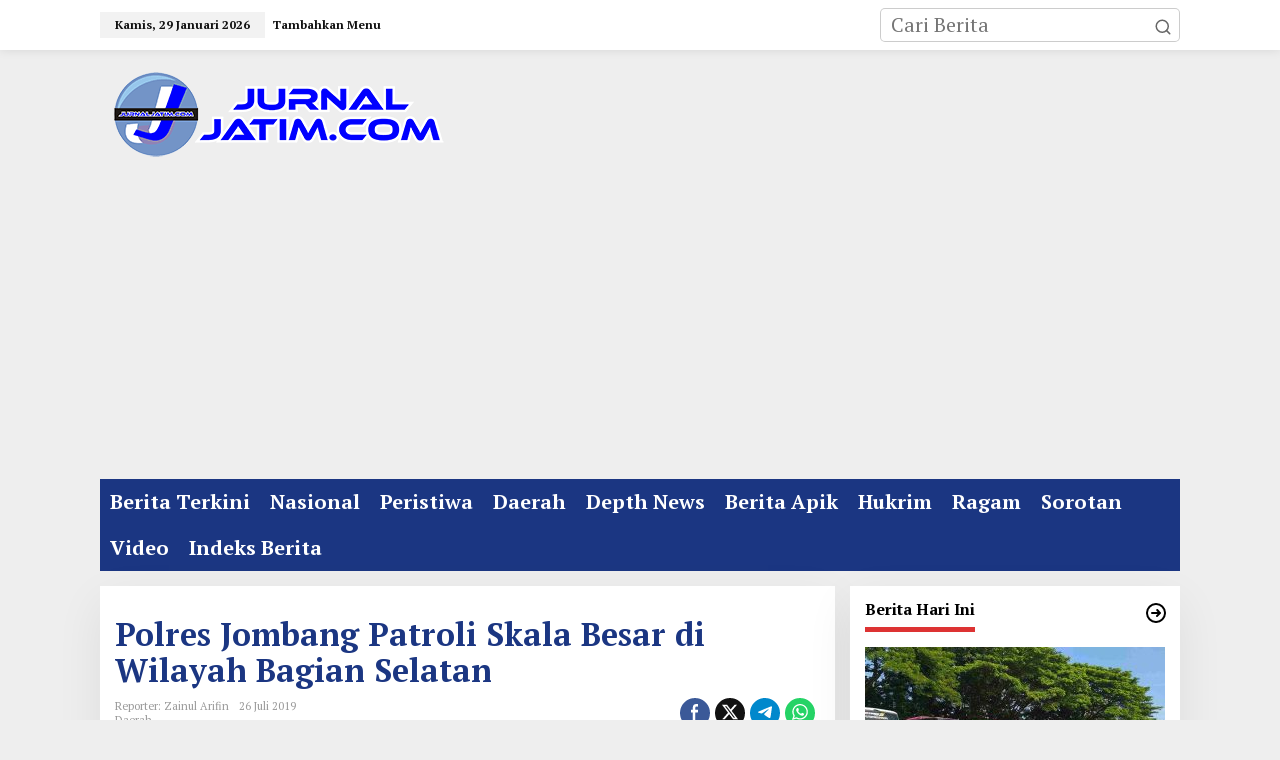

--- FILE ---
content_type: text/html; charset=UTF-8
request_url: https://jurnaljatim.com/2019/07/polres-jombang-patroli-skala-besar-di-wilayah-bagian-selatan/
body_size: 16706
content:
<!DOCTYPE html>
<html lang="id">
<head itemscope="itemscope" itemtype="https://schema.org/WebSite">
<meta charset="UTF-8">
<meta name="viewport" content="width=device-width, initial-scale=1">
<link rel="profile" href="http://gmpg.org/xfn/11">

<meta name='robots' content='index, follow, max-image-preview:large, max-snippet:-1, max-video-preview:-1' />

	<!-- This site is optimized with the Yoast SEO plugin v26.8 - https://yoast.com/product/yoast-seo-wordpress/ -->
	<title>Polres Jombang Patroli Skala Besar di Wilayah Bagian Selatan - Berita Online Jawa Timur</title>
	<meta name="description" content="JOMBANG (Jurnaljatim.com) - Puluhan anggota Polres Jombang bergerak menuju ke wilayah Jombang bagian selatan. Dengan menggunakan kendaran mobil dalmas dan" />
	<link rel="canonical" href="https://jurnaljatim.com/2019/07/polres-jombang-patroli-skala-besar-di-wilayah-bagian-selatan/" />
	<meta property="og:locale" content="id_ID" />
	<meta property="og:type" content="article" />
	<meta property="og:title" content="Polres Jombang Patroli Skala Besar di Wilayah Bagian Selatan - Berita Online Jawa Timur" />
	<meta property="og:description" content="JOMBANG (Jurnaljatim.com) - Puluhan anggota Polres Jombang bergerak menuju ke wilayah Jombang bagian selatan. Dengan menggunakan kendaran mobil dalmas dan" />
	<meta property="og:url" content="https://jurnaljatim.com/2019/07/polres-jombang-patroli-skala-besar-di-wilayah-bagian-selatan/" />
	<meta property="og:site_name" content="Berita Online Jawa Timur" />
	<meta property="article:publisher" content="https://www.facebook.com/jurnaljatimonline" />
	<meta property="article:published_time" content="2019-07-26T16:50:52+00:00" />
	<meta property="article:modified_time" content="2019-07-26T17:22:19+00:00" />
	<meta property="og:image" content="https://jurnaljatim.com/wp-content/uploads/2019/07/20190726_202558.jpg" />
	<meta property="og:image:width" content="960" />
	<meta property="og:image:height" content="497" />
	<meta property="og:image:type" content="image/jpeg" />
	<meta name="author" content="Reporter: Zainul Arifin" />
	<meta name="twitter:card" content="summary_large_image" />
	<meta name="twitter:creator" content="@jurnaljatimcom" />
	<meta name="twitter:site" content="@jurnaljatimcom" />
	<meta name="twitter:label1" content="Ditulis oleh" />
	<meta name="twitter:data1" content="Reporter: Zainul Arifin" />
	<meta name="twitter:label2" content="Estimasi waktu membaca" />
	<meta name="twitter:data2" content="2 menit" />
	<meta name="twitter:label3" content="Written by" />
	<meta name="twitter:data3" content="Reporter: Zainul Arifin" />
	<script type="application/ld+json" class="yoast-schema-graph">{"@context":"https://schema.org","@graph":[{"@type":"Article","@id":"https://jurnaljatim.com/2019/07/polres-jombang-patroli-skala-besar-di-wilayah-bagian-selatan/#article","isPartOf":{"@id":"https://jurnaljatim.com/2019/07/polres-jombang-patroli-skala-besar-di-wilayah-bagian-selatan/"},"author":[{"@id":"https://jurnaljatim.com/#/schema/person/832e7e069ffa732052b5643487d2f1c8"}],"headline":"Polres Jombang Patroli Skala Besar di Wilayah Bagian Selatan","datePublished":"2019-07-26T16:50:52+00:00","dateModified":"2019-07-26T17:22:19+00:00","mainEntityOfPage":{"@id":"https://jurnaljatim.com/2019/07/polres-jombang-patroli-skala-besar-di-wilayah-bagian-selatan/"},"wordCount":311,"image":{"@id":"https://jurnaljatim.com/2019/07/polres-jombang-patroli-skala-besar-di-wilayah-bagian-selatan/#primaryimage"},"thumbnailUrl":"https://jurnaljatim.com/wp-content/uploads/2019/07/20190726_202558.jpg","keywords":["Berita Jombang","Jombang","Ops Skala Besar","Patroli Skala Besar","Polres Jombang"],"articleSection":["Daerah"],"inLanguage":"id"},{"@type":"WebPage","@id":"https://jurnaljatim.com/2019/07/polres-jombang-patroli-skala-besar-di-wilayah-bagian-selatan/","url":"https://jurnaljatim.com/2019/07/polres-jombang-patroli-skala-besar-di-wilayah-bagian-selatan/","name":"Polres Jombang Patroli Skala Besar di Wilayah Bagian Selatan - Berita Online Jawa Timur","isPartOf":{"@id":"https://jurnaljatim.com/#website"},"primaryImageOfPage":{"@id":"https://jurnaljatim.com/2019/07/polres-jombang-patroli-skala-besar-di-wilayah-bagian-selatan/#primaryimage"},"image":{"@id":"https://jurnaljatim.com/2019/07/polres-jombang-patroli-skala-besar-di-wilayah-bagian-selatan/#primaryimage"},"thumbnailUrl":"https://jurnaljatim.com/wp-content/uploads/2019/07/20190726_202558.jpg","datePublished":"2019-07-26T16:50:52+00:00","dateModified":"2019-07-26T17:22:19+00:00","author":{"@id":"https://jurnaljatim.com/#/schema/person/832e7e069ffa732052b5643487d2f1c8"},"description":"JOMBANG (Jurnaljatim.com) - Puluhan anggota Polres Jombang bergerak menuju ke wilayah Jombang bagian selatan. Dengan menggunakan kendaran mobil dalmas dan","breadcrumb":{"@id":"https://jurnaljatim.com/2019/07/polres-jombang-patroli-skala-besar-di-wilayah-bagian-selatan/#breadcrumb"},"inLanguage":"id","potentialAction":[{"@type":"ReadAction","target":["https://jurnaljatim.com/2019/07/polres-jombang-patroli-skala-besar-di-wilayah-bagian-selatan/"]}]},{"@type":"ImageObject","inLanguage":"id","@id":"https://jurnaljatim.com/2019/07/polres-jombang-patroli-skala-besar-di-wilayah-bagian-selatan/#primaryimage","url":"https://jurnaljatim.com/wp-content/uploads/2019/07/20190726_202558.jpg","contentUrl":"https://jurnaljatim.com/wp-content/uploads/2019/07/20190726_202558.jpg","width":960,"height":497,"caption":"FOTO: Kasat Reserse Narkoba Polres Jombang memipin apel persiapan Patroli skala besar di halaman depan Mapolres. (Zainul Arifin/Jurnaljatim.com)"},{"@type":"BreadcrumbList","@id":"https://jurnaljatim.com/2019/07/polres-jombang-patroli-skala-besar-di-wilayah-bagian-selatan/#breadcrumb","itemListElement":[{"@type":"ListItem","position":1,"name":"Home","item":"https://jurnaljatim.com/"},{"@type":"ListItem","position":2,"name":"Polres Jombang Patroli Skala Besar di Wilayah Bagian Selatan"}]},{"@type":"WebSite","@id":"https://jurnaljatim.com/#website","url":"https://jurnaljatim.com/","name":"Berita Online Jawa Timur","description":"Jurnal Jatim","potentialAction":[{"@type":"SearchAction","target":{"@type":"EntryPoint","urlTemplate":"https://jurnaljatim.com/?s={search_term_string}"},"query-input":{"@type":"PropertyValueSpecification","valueRequired":true,"valueName":"search_term_string"}}],"inLanguage":"id"},{"@type":"Person","@id":"https://jurnaljatim.com/#/schema/person/832e7e069ffa732052b5643487d2f1c8","name":"Reporter: Zainul Arifin","sameAs":["http://jurnaljatim.com"]}]}</script>
	<!-- / Yoast SEO plugin. -->


<link rel='dns-prefetch' href='//fonts.googleapis.com' />
<link rel="alternate" type="application/rss+xml" title="Berita Online Jawa Timur &raquo; Feed" href="https://jurnaljatim.com/feed/" />
<link rel="alternate" type="application/rss+xml" title="Berita Online Jawa Timur &raquo; Umpan Komentar" href="https://jurnaljatim.com/comments/feed/" />
<link rel="alternate" title="oEmbed (JSON)" type="application/json+oembed" href="https://jurnaljatim.com/wp-json/oembed/1.0/embed?url=https%3A%2F%2Fjurnaljatim.com%2F2019%2F07%2Fpolres-jombang-patroli-skala-besar-di-wilayah-bagian-selatan%2F" />
<link rel="alternate" title="oEmbed (XML)" type="text/xml+oembed" href="https://jurnaljatim.com/wp-json/oembed/1.0/embed?url=https%3A%2F%2Fjurnaljatim.com%2F2019%2F07%2Fpolres-jombang-patroli-skala-besar-di-wilayah-bagian-selatan%2F&#038;format=xml" />
<style id='wp-img-auto-sizes-contain-inline-css' type='text/css'>
img:is([sizes=auto i],[sizes^="auto," i]){contain-intrinsic-size:3000px 1500px}
/*# sourceURL=wp-img-auto-sizes-contain-inline-css */
</style>
<style id='wp-emoji-styles-inline-css' type='text/css'>

	img.wp-smiley, img.emoji {
		display: inline !important;
		border: none !important;
		box-shadow: none !important;
		height: 1em !important;
		width: 1em !important;
		margin: 0 0.07em !important;
		vertical-align: -0.1em !important;
		background: none !important;
		padding: 0 !important;
	}
/*# sourceURL=wp-emoji-styles-inline-css */
</style>
<link rel='stylesheet' id='newkarma-core-css' href='https://jurnaljatim.com/wp-content/plugins/newkarma-core/css/newkarma-core.css?ver=2.0.5' type='text/css' media='all' />
<link rel='stylesheet' id='newkarma-fonts-css' href='https://fonts.googleapis.com/css?family=PT+Serif%3Aregular%2Citalic%2C700%26subset%3Dlatin%2C&#038;ver=2.1.1' type='text/css' media='all' />
<link rel='stylesheet' id='newkarma-style-css' href='https://jurnaljatim.com/wp-content/themes/newkarma/style.css?ver=2.1.1' type='text/css' media='all' />
<style id='newkarma-style-inline-css' type='text/css'>
body{color:#323233;font-family:"PT Serif","Helvetica", Arial;font-weight:500;font-size:20px;}h1.entry-title{color:#1b3682;}kbd,a.button,button,.button,button.button,input[type="button"],input[type="reset"],input[type="submit"],.tagcloud a,.tagcloud ul,.prevnextpost-links a .prevnextpost,.page-links .page-link-number,ul.page-numbers li span.page-numbers,.sidr,#navigationamp,.gmr_widget_content ul.gmr-tabs,.index-page-numbers,.cat-links-bg{background-color:#1b3682;}blockquote,a.button,button,.button,button.button,input[type="button"],input[type="reset"],input[type="submit"],.gmr-theme div.sharedaddy h3.sd-title:before,.gmr_widget_content ul.gmr-tabs li a,.bypostauthor > .comment-body{border-color:#1b3682;}.gmr-meta-topic a,.newkarma-rp-widget .rp-number,.gmr-owl-carousel .gmr-slide-topic a,.tab-comment-number{color:#dd3333;}.page-title span,h3.comment-reply-title,.widget-title span,.gmr_widget_content ul.gmr-tabs li a.js-tabs__title-active{border-color:#dd3333;}.gmr-menuwrap #primary-menu > li > a:hover,.gmr-menuwrap #primary-menu > li.page_item_has_children:hover > a,.gmr-menuwrap #primary-menu > li.menu-item-has-children:hover > a,.gmr-mainmenu #primary-menu > li:hover > a,.gmr-mainmenu #primary-menu > .current-menu-item > a,.gmr-mainmenu #primary-menu > .current-menu-ancestor > a,.gmr-mainmenu #primary-menu > .current_page_item > a,.gmr-mainmenu #primary-menu > .current_page_ancestor > a{box-shadow:inset 0px -5px 0px 0px#dd3333;}.tab-content .newkarma-rp-widget .rp-number,.owl-theme .owl-controls .owl-page.active span{background-color:#dd3333;}a{color:#2845ff;}a:hover,a:focus,a:active{color:#ffffff;}.site-title a{color:#1b3682;}.site-description{color:#bfbfbf;}.gmr-menuwrap,.gmr-sticky .top-header.sticky-menu,.gmr-mainmenu #primary-menu .sub-menu,.gmr-mainmenu #primary-menu .children{background-color:#1b3682;}#gmr-responsive-menu,.gmr-mainmenu #primary-menu > li > a,.gmr-mainmenu #primary-menu .sub-menu a,.gmr-mainmenu #primary-menu .children a,.sidr ul li ul li a,.sidr ul li a,#navigationamp ul li ul li a,#navigationamp ul li a{color:#ffffff;}.gmr-mainmenu #primary-menu > li.menu-border > a span,.gmr-mainmenu #primary-menu > li.page_item_has_children > a:after,.gmr-mainmenu #primary-menu > li.menu-item-has-children > a:after,.gmr-mainmenu #primary-menu .sub-menu > li.page_item_has_children > a:after,.gmr-mainmenu #primary-menu .sub-menu > li.menu-item-has-children > a:after,.gmr-mainmenu #primary-menu .children > li.page_item_has_children > a:after,.gmr-mainmenu #primary-menu .children > li.menu-item-has-children > a:after{border-color:#ffffff;}#gmr-responsive-menu:hover,.gmr-mainmenu #primary-menu > li:hover > a,.gmr-mainmenu #primary-menu .current-menu-item > a,.gmr-mainmenu #primary-menu .current-menu-ancestor > a,.gmr-mainmenu #primary-menu .current_page_item > a,.gmr-mainmenu #primary-menu .current_page_ancestor > a,.sidr ul li ul li a:hover,.sidr ul li a:hover{color:#ffffff;}.gmr-mainmenu #primary-menu > li.menu-border:hover > a span,.gmr-mainmenu #primary-menu > li.menu-border.current-menu-item > a span,.gmr-mainmenu #primary-menu > li.menu-border.current-menu-ancestor > a span,.gmr-mainmenu #primary-menu > li.menu-border.current_page_item > a span,.gmr-mainmenu #primary-menu > li.menu-border.current_page_ancestor > a span,.gmr-mainmenu #primary-menu > li.page_item_has_children:hover > a:after,.gmr-mainmenu #primary-menu > li.menu-item-has-children:hover > a:after{border-color:#ffffff;}.gmr-mainmenu #primary-menu > li:hover > a,.gmr-mainmenu #primary-menu .current-menu-item > a,.gmr-mainmenu #primary-menu .current-menu-ancestor > a,.gmr-mainmenu #primary-menu .current_page_item > a,.gmr-mainmenu #primary-menu .current_page_ancestor > a{background-color:#20409a;}.gmr-secondmenuwrap,.gmr-secondmenu #primary-menu .sub-menu,.gmr-secondmenu #primary-menu .children{background-color:#ffffff;}.gmr-secondmenu #primary-menu > li > a,.gmr-secondmenu #primary-menu .sub-menu a,.gmr-secondmenu #primary-menu .children a{color:#444444;}.gmr-secondmenu #primary-menu > li.page_item_has_children > a:after,.gmr-secondmenu #primary-menu > li.menu-item-has-children > a:after,.gmr-secondmenu #primary-menu .sub-menu > li.page_item_has_children > a:after,.gmr-secondmenu #primary-menu .sub-menu > li.menu-item-has-children > a:after,.gmr-secondmenu #primary-menu .children > li.page_item_has_children > a:after,.gmr-secondmenu #primary-menu .children > li.menu-item-has-children > a:after{border-color:#444444;}.gmr-topnavwrap{background-color:#ffffff;}#gmr-topnavresponsive-menu svg,.gmr-topnavmenu #primary-menu > li > a,.gmr-top-date,.search-trigger .gmr-icon{color:#111111;}.gmr-topnavmenu #primary-menu > li.menu-border > a span,.gmr-topnavmenu #primary-menu > li.page_item_has_children > a:after,.gmr-topnavmenu #primary-menu > li.menu-item-has-children > a:after,.gmr-topnavmenu #primary-menu .sub-menu > li.page_item_has_children > a:after,.gmr-topnavmenu #primary-menu .sub-menu > li.menu-item-has-children > a:after,.gmr-topnavmenu #primary-menu .children > li.page_item_has_children > a:after,.gmr-topnavmenu #primary-menu .children > li.menu-item-has-children > a:after{border-color:#111111;}#gmr-topnavresponsive-menu:hover,.gmr-topnavmenu #primary-menu > li:hover > a,.gmr-topnavmenu #primary-menu .current-menu-item > a,.gmr-topnavmenu #primary-menu .current-menu-ancestor > a,.gmr-topnavmenu #primary-menu .current_page_item > a,.gmr-topnavmenu #primary-menu .current_page_ancestor > a,.gmr-social-icon ul > li > a:hover{color:#ff0000;}.gmr-topnavmenu #primary-menu > li.menu-border:hover > a span,.gmr-topnavmenu #primary-menu > li.menu-border.current-menu-item > a span,.gmr-topnavmenu #primary-menu > li.menu-border.current-menu-ancestor > a span,.gmr-topnavmenu #primary-menu > li.menu-border.current_page_item > a span,.gmr-topnavmenu #primary-menu > li.menu-border.current_page_ancestor > a span,.gmr-topnavmenu #primary-menu > li.page_item_has_children:hover > a:after,.gmr-topnavmenu #primary-menu > li.menu-item-has-children:hover > a:after{border-color:#ff0000;}.gmr-owl-carousel .gmr-slide-title a{color:#ffffff;}.gmr-owl-carousel .item:hover .gmr-slide-title a{color:#cccccc;}.site-main-single{background-color:#ffffff;}.gmr-related-infinite .view-more-button:hover{color:#ffffff;}.site-main-archive{background-color:#f2f2f2;}ul.page-numbers li span.page-numbers{color:#f2f2f2;}.site-main-archive,a.read-more{color:#000000;}.site-main-archive h2.entry-title a,.site-main-archive .gmr-ajax-text{color:#000000;}.site-main-archive .gmr-archive:hover h2.entry-title a{color:#000000;}.gmr-focus-news.gmr-focus-gallery h2.entry-title a,.item .gmr-slide-title a,.newkarma-rp-widget .gmr-rp-bigthumbnail .gmr-rp-bigthumb-content .title-bigthumb{color:#ffffff;}.gmr-focus-news.gmr-focus-gallery:hover h2.entry-title a,.item:hover .gmr-slide-title a,.newkarma-rp-widget .gmr-rp-bigthumbnail:hover .gmr-rp-bigthumb-content .title-bigthumb{color:#ffff00;}h1,h2,h3,h4,h5,h6,.heading-font,.menu,.rp-title,.rsswidget,.gmr-metacontent,.gmr-metacontent-single,.gmr-ajax-text,.view-more-button,ul.single-social-icon li.social-text,.page-links,.gmr-top-date,ul.page-numbers li{font-family:"PT Serif","Helvetica", Arial;}.entry-content-single{font-size:18px;}h1{font-size:30px;}h2{font-size:26px;}h3{font-size:24px;}h4{font-size:22px;}h5{font-size:20px;}h6{font-size:18px;}.site-footer{background-color:#294cb5;color:#ffffff;}ul.footer-social-icon li a{color:#ffffff;}ul.footer-social-icon li a,.footer-content{border-color:#ffffff;}ul.footer-social-icon li a:hover{color:#000000;border-color:#000000;}.site-footer a{color:#ffffff;}.site-footer a:hover{color:#000000;}
/*# sourceURL=newkarma-style-inline-css */
</style>
<link rel="https://api.w.org/" href="https://jurnaljatim.com/wp-json/" /><link rel="alternate" title="JSON" type="application/json" href="https://jurnaljatim.com/wp-json/wp/v2/posts/10658" /><link rel="EditURI" type="application/rsd+xml" title="RSD" href="https://jurnaljatim.com/xmlrpc.php?rsd" />
<meta name="generator" content="WordPress 6.9" />
<link rel='shortlink' href='https://jurnaljatim.com/?p=10658' />
</script async src="//pagead2.googlesyndication.com/pagead/js/adsbygoogle.js"></script>
<script>
  (adsbygoogle = window.adsbygoogle || []).push({
    google_ad_client: "ca-pub-6392917014947786",
    enable_page_level_ads: true
  });
</script><link rel="icon" href="https://jurnaljatim.com/wp-content/uploads/2019/06/cropped-1550131309273-60x60.png" sizes="32x32" />
<link rel="icon" href="https://jurnaljatim.com/wp-content/uploads/2019/06/cropped-1550131309273.png" sizes="192x192" />
<link rel="apple-touch-icon" href="https://jurnaljatim.com/wp-content/uploads/2019/06/cropped-1550131309273.png" />
<meta name="msapplication-TileImage" content="https://jurnaljatim.com/wp-content/uploads/2019/06/cropped-1550131309273.png" />
		<style type="text/css" id="wp-custom-css">
			figcaption {position: absolute;right:0;}
figcaption {
    position: absolute;
    right: 0;
    bottom: 0;
    background-color: rgba(0,0,0,0.6) !important;
    color: #fff;
    padding: 0px;
}
.wp-caption .wp-caption-text {margin: 0 0 0 0 !important}		</style>
		<style id='global-styles-inline-css' type='text/css'>
:root{--wp--preset--aspect-ratio--square: 1;--wp--preset--aspect-ratio--4-3: 4/3;--wp--preset--aspect-ratio--3-4: 3/4;--wp--preset--aspect-ratio--3-2: 3/2;--wp--preset--aspect-ratio--2-3: 2/3;--wp--preset--aspect-ratio--16-9: 16/9;--wp--preset--aspect-ratio--9-16: 9/16;--wp--preset--color--black: #000000;--wp--preset--color--cyan-bluish-gray: #abb8c3;--wp--preset--color--white: #ffffff;--wp--preset--color--pale-pink: #f78da7;--wp--preset--color--vivid-red: #cf2e2e;--wp--preset--color--luminous-vivid-orange: #ff6900;--wp--preset--color--luminous-vivid-amber: #fcb900;--wp--preset--color--light-green-cyan: #7bdcb5;--wp--preset--color--vivid-green-cyan: #00d084;--wp--preset--color--pale-cyan-blue: #8ed1fc;--wp--preset--color--vivid-cyan-blue: #0693e3;--wp--preset--color--vivid-purple: #9b51e0;--wp--preset--gradient--vivid-cyan-blue-to-vivid-purple: linear-gradient(135deg,rgb(6,147,227) 0%,rgb(155,81,224) 100%);--wp--preset--gradient--light-green-cyan-to-vivid-green-cyan: linear-gradient(135deg,rgb(122,220,180) 0%,rgb(0,208,130) 100%);--wp--preset--gradient--luminous-vivid-amber-to-luminous-vivid-orange: linear-gradient(135deg,rgb(252,185,0) 0%,rgb(255,105,0) 100%);--wp--preset--gradient--luminous-vivid-orange-to-vivid-red: linear-gradient(135deg,rgb(255,105,0) 0%,rgb(207,46,46) 100%);--wp--preset--gradient--very-light-gray-to-cyan-bluish-gray: linear-gradient(135deg,rgb(238,238,238) 0%,rgb(169,184,195) 100%);--wp--preset--gradient--cool-to-warm-spectrum: linear-gradient(135deg,rgb(74,234,220) 0%,rgb(151,120,209) 20%,rgb(207,42,186) 40%,rgb(238,44,130) 60%,rgb(251,105,98) 80%,rgb(254,248,76) 100%);--wp--preset--gradient--blush-light-purple: linear-gradient(135deg,rgb(255,206,236) 0%,rgb(152,150,240) 100%);--wp--preset--gradient--blush-bordeaux: linear-gradient(135deg,rgb(254,205,165) 0%,rgb(254,45,45) 50%,rgb(107,0,62) 100%);--wp--preset--gradient--luminous-dusk: linear-gradient(135deg,rgb(255,203,112) 0%,rgb(199,81,192) 50%,rgb(65,88,208) 100%);--wp--preset--gradient--pale-ocean: linear-gradient(135deg,rgb(255,245,203) 0%,rgb(182,227,212) 50%,rgb(51,167,181) 100%);--wp--preset--gradient--electric-grass: linear-gradient(135deg,rgb(202,248,128) 0%,rgb(113,206,126) 100%);--wp--preset--gradient--midnight: linear-gradient(135deg,rgb(2,3,129) 0%,rgb(40,116,252) 100%);--wp--preset--font-size--small: 13px;--wp--preset--font-size--medium: 20px;--wp--preset--font-size--large: 36px;--wp--preset--font-size--x-large: 42px;--wp--preset--spacing--20: 0.44rem;--wp--preset--spacing--30: 0.67rem;--wp--preset--spacing--40: 1rem;--wp--preset--spacing--50: 1.5rem;--wp--preset--spacing--60: 2.25rem;--wp--preset--spacing--70: 3.38rem;--wp--preset--spacing--80: 5.06rem;--wp--preset--shadow--natural: 6px 6px 9px rgba(0, 0, 0, 0.2);--wp--preset--shadow--deep: 12px 12px 50px rgba(0, 0, 0, 0.4);--wp--preset--shadow--sharp: 6px 6px 0px rgba(0, 0, 0, 0.2);--wp--preset--shadow--outlined: 6px 6px 0px -3px rgb(255, 255, 255), 6px 6px rgb(0, 0, 0);--wp--preset--shadow--crisp: 6px 6px 0px rgb(0, 0, 0);}:where(.is-layout-flex){gap: 0.5em;}:where(.is-layout-grid){gap: 0.5em;}body .is-layout-flex{display: flex;}.is-layout-flex{flex-wrap: wrap;align-items: center;}.is-layout-flex > :is(*, div){margin: 0;}body .is-layout-grid{display: grid;}.is-layout-grid > :is(*, div){margin: 0;}:where(.wp-block-columns.is-layout-flex){gap: 2em;}:where(.wp-block-columns.is-layout-grid){gap: 2em;}:where(.wp-block-post-template.is-layout-flex){gap: 1.25em;}:where(.wp-block-post-template.is-layout-grid){gap: 1.25em;}.has-black-color{color: var(--wp--preset--color--black) !important;}.has-cyan-bluish-gray-color{color: var(--wp--preset--color--cyan-bluish-gray) !important;}.has-white-color{color: var(--wp--preset--color--white) !important;}.has-pale-pink-color{color: var(--wp--preset--color--pale-pink) !important;}.has-vivid-red-color{color: var(--wp--preset--color--vivid-red) !important;}.has-luminous-vivid-orange-color{color: var(--wp--preset--color--luminous-vivid-orange) !important;}.has-luminous-vivid-amber-color{color: var(--wp--preset--color--luminous-vivid-amber) !important;}.has-light-green-cyan-color{color: var(--wp--preset--color--light-green-cyan) !important;}.has-vivid-green-cyan-color{color: var(--wp--preset--color--vivid-green-cyan) !important;}.has-pale-cyan-blue-color{color: var(--wp--preset--color--pale-cyan-blue) !important;}.has-vivid-cyan-blue-color{color: var(--wp--preset--color--vivid-cyan-blue) !important;}.has-vivid-purple-color{color: var(--wp--preset--color--vivid-purple) !important;}.has-black-background-color{background-color: var(--wp--preset--color--black) !important;}.has-cyan-bluish-gray-background-color{background-color: var(--wp--preset--color--cyan-bluish-gray) !important;}.has-white-background-color{background-color: var(--wp--preset--color--white) !important;}.has-pale-pink-background-color{background-color: var(--wp--preset--color--pale-pink) !important;}.has-vivid-red-background-color{background-color: var(--wp--preset--color--vivid-red) !important;}.has-luminous-vivid-orange-background-color{background-color: var(--wp--preset--color--luminous-vivid-orange) !important;}.has-luminous-vivid-amber-background-color{background-color: var(--wp--preset--color--luminous-vivid-amber) !important;}.has-light-green-cyan-background-color{background-color: var(--wp--preset--color--light-green-cyan) !important;}.has-vivid-green-cyan-background-color{background-color: var(--wp--preset--color--vivid-green-cyan) !important;}.has-pale-cyan-blue-background-color{background-color: var(--wp--preset--color--pale-cyan-blue) !important;}.has-vivid-cyan-blue-background-color{background-color: var(--wp--preset--color--vivid-cyan-blue) !important;}.has-vivid-purple-background-color{background-color: var(--wp--preset--color--vivid-purple) !important;}.has-black-border-color{border-color: var(--wp--preset--color--black) !important;}.has-cyan-bluish-gray-border-color{border-color: var(--wp--preset--color--cyan-bluish-gray) !important;}.has-white-border-color{border-color: var(--wp--preset--color--white) !important;}.has-pale-pink-border-color{border-color: var(--wp--preset--color--pale-pink) !important;}.has-vivid-red-border-color{border-color: var(--wp--preset--color--vivid-red) !important;}.has-luminous-vivid-orange-border-color{border-color: var(--wp--preset--color--luminous-vivid-orange) !important;}.has-luminous-vivid-amber-border-color{border-color: var(--wp--preset--color--luminous-vivid-amber) !important;}.has-light-green-cyan-border-color{border-color: var(--wp--preset--color--light-green-cyan) !important;}.has-vivid-green-cyan-border-color{border-color: var(--wp--preset--color--vivid-green-cyan) !important;}.has-pale-cyan-blue-border-color{border-color: var(--wp--preset--color--pale-cyan-blue) !important;}.has-vivid-cyan-blue-border-color{border-color: var(--wp--preset--color--vivid-cyan-blue) !important;}.has-vivid-purple-border-color{border-color: var(--wp--preset--color--vivid-purple) !important;}.has-vivid-cyan-blue-to-vivid-purple-gradient-background{background: var(--wp--preset--gradient--vivid-cyan-blue-to-vivid-purple) !important;}.has-light-green-cyan-to-vivid-green-cyan-gradient-background{background: var(--wp--preset--gradient--light-green-cyan-to-vivid-green-cyan) !important;}.has-luminous-vivid-amber-to-luminous-vivid-orange-gradient-background{background: var(--wp--preset--gradient--luminous-vivid-amber-to-luminous-vivid-orange) !important;}.has-luminous-vivid-orange-to-vivid-red-gradient-background{background: var(--wp--preset--gradient--luminous-vivid-orange-to-vivid-red) !important;}.has-very-light-gray-to-cyan-bluish-gray-gradient-background{background: var(--wp--preset--gradient--very-light-gray-to-cyan-bluish-gray) !important;}.has-cool-to-warm-spectrum-gradient-background{background: var(--wp--preset--gradient--cool-to-warm-spectrum) !important;}.has-blush-light-purple-gradient-background{background: var(--wp--preset--gradient--blush-light-purple) !important;}.has-blush-bordeaux-gradient-background{background: var(--wp--preset--gradient--blush-bordeaux) !important;}.has-luminous-dusk-gradient-background{background: var(--wp--preset--gradient--luminous-dusk) !important;}.has-pale-ocean-gradient-background{background: var(--wp--preset--gradient--pale-ocean) !important;}.has-electric-grass-gradient-background{background: var(--wp--preset--gradient--electric-grass) !important;}.has-midnight-gradient-background{background: var(--wp--preset--gradient--midnight) !important;}.has-small-font-size{font-size: var(--wp--preset--font-size--small) !important;}.has-medium-font-size{font-size: var(--wp--preset--font-size--medium) !important;}.has-large-font-size{font-size: var(--wp--preset--font-size--large) !important;}.has-x-large-font-size{font-size: var(--wp--preset--font-size--x-large) !important;}
/*# sourceURL=global-styles-inline-css */
</style>
<style id='newkarma-widget-inline-inline-css' type='text/css'>
#newkarma-rp-5 h3.widget-title{color:#000000;}#newkarma-rp-5 h3.widget-title a{color:#000000;}
#newkarma-rp-3 h3.widget-title{color:#000000;}#newkarma-rp-3 h3.widget-title a{color:#000000;}
#newkarma-rp-13{background-color:#f2f2f2;}#newkarma-rp-13 h3.widget-title{color:#020202;}#newkarma-rp-13 h3.widget-title a{color:#020202;}
#newkarma-rp-4{background-color:#f2f2f2;}#newkarma-rp-4 h3.widget-title{color:#000000;}#newkarma-rp-4 h3.widget-title a{color:#000000;}
/*# sourceURL=newkarma-widget-inline-inline-css */
</style>
</head>

<body class="wp-singular post-template-default single single-post postid-10658 single-format-standard wp-theme-newkarma gmr-theme gmr-sticky group-blog" itemscope="itemscope" itemtype="https://schema.org/WebPage">

<a class="skip-link screen-reader-text" href="#main">Lewati ke konten</a>


<div class="gmr-topnavwrap clearfix">
	<div class="container-topnav">
		<div class="list-flex">
								<div class="row-flex gmr-table-date">
						<span class="gmr-top-date" data-lang="id"></span>
					</div>
					
			<div class="row-flex gmr-table-menu">
								<a id="gmr-topnavresponsive-menu" href="#menus" title="Menus" rel="nofollow"><svg xmlns="http://www.w3.org/2000/svg" xmlns:xlink="http://www.w3.org/1999/xlink" aria-hidden="true" role="img" width="1em" height="1em" preserveAspectRatio="xMidYMid meet" viewBox="0 0 24 24"><path d="M4 6h16v2H4zm0 5h16v2H4zm0 5h16v2H4z" fill="currentColor"/></svg></a>
				<div class="close-topnavmenu-wrap"><a id="close-topnavmenu-button" rel="nofollow" href="#"><svg xmlns="http://www.w3.org/2000/svg" xmlns:xlink="http://www.w3.org/1999/xlink" aria-hidden="true" role="img" width="1em" height="1em" preserveAspectRatio="xMidYMid meet" viewBox="0 0 1024 1024"><path d="M685.4 354.8c0-4.4-3.6-8-8-8l-66 .3L512 465.6l-99.3-118.4l-66.1-.3c-4.4 0-8 3.5-8 8c0 1.9.7 3.7 1.9 5.2l130.1 155L340.5 670a8.32 8.32 0 0 0-1.9 5.2c0 4.4 3.6 8 8 8l66.1-.3L512 564.4l99.3 118.4l66 .3c4.4 0 8-3.5 8-8c0-1.9-.7-3.7-1.9-5.2L553.5 515l130.1-155c1.2-1.4 1.8-3.3 1.8-5.2z" fill="currentColor"/><path d="M512 65C264.6 65 64 265.6 64 513s200.6 448 448 448s448-200.6 448-448S759.4 65 512 65zm0 820c-205.4 0-372-166.6-372-372s166.6-372 372-372s372 166.6 372 372s-166.6 372-372 372z" fill="currentColor"/></svg></a></div>
				<nav id="site-navigation" class="gmr-topnavmenu pull-right" role="navigation" itemscope="itemscope" itemtype="https://schema.org/SiteNavigationElement">
					<ul id="primary-menu"><li><a href="https://jurnaljatim.com/wp-admin/nav-menus.php" style="border: none !important;">Tambahkan Menu</a></li></ul>				</nav><!-- #site-navigation -->
							</div>
			<div class="row-flex gmr-menu-mobile-wrap text-center">
				<div class="only-mobile gmr-mobilelogo"><div class="gmr-logo"><a href="https://jurnaljatim.com/" class="custom-logo-link" itemprop="url" title="Berita Online Jawa Timur"><img src="https://jurnaljatim.com/wp-content/uploads/2021/08/logo-jurnaljatimcom-min.png" alt="Berita Online Jawa Timur" title="Berita Online Jawa Timur" /></a></div></div>			</div>
			<div class="row-flex gmr-table-search last-row">
									<div class="gmr-search-btn">
								<a id="search-menu-button" class="topnav-button gmr-search-icon" href="#" rel="nofollow"><svg xmlns="http://www.w3.org/2000/svg" aria-hidden="true" role="img" width="1em" height="1em" preserveAspectRatio="xMidYMid meet" viewBox="0 0 24 24"><path fill="none" stroke="currentColor" stroke-linecap="round" stroke-width="2" d="m21 21l-4.486-4.494M19 10.5a8.5 8.5 0 1 1-17 0a8.5 8.5 0 0 1 17 0Z"/></svg></a>
								<div id="search-dropdown-container" class="search-dropdown search">
								<form method="get" class="gmr-searchform searchform" action="https://jurnaljatim.com/">
									<input type="text" name="s" id="s" placeholder="Cari Berita" />
								</form>
								</div>
							</div><div class="gmr-search">
							<form method="get" class="gmr-searchform searchform" action="https://jurnaljatim.com/">
								<input type="text" name="s" id="s" placeholder="Cari Berita" />
								<button type="submit" role="button" aria-label="Submit" class="gmr-search-submit"><svg xmlns="http://www.w3.org/2000/svg" xmlns:xlink="http://www.w3.org/1999/xlink" aria-hidden="true" role="img" width="1em" height="1em" preserveAspectRatio="xMidYMid meet" viewBox="0 0 24 24"><g fill="none" stroke="currentColor" stroke-width="2" stroke-linecap="round" stroke-linejoin="round"><circle cx="11" cy="11" r="8"/><path d="M21 21l-4.35-4.35"/></g></svg></button>
							</form>
						</div>			</div>
		</div>

			</div>
</div>

	<div class="container">
		<div class="clearfix gmr-headwrapper">
			<div class="gmr-logo"><a href="https://jurnaljatim.com/" class="custom-logo-link" itemprop="url" title="Berita Online Jawa Timur"><img src="https://jurnaljatim.com/wp-content/uploads/2021/08/logo-jurnaljatimcom-min.png" alt="Berita Online Jawa Timur" title="Berita Online Jawa Timur" /></a></div>					</div>
	</div>

	<header id="masthead" class="site-header" role="banner" itemscope="itemscope" itemtype="https://schema.org/WPHeader">
		<div class="top-header">
			<div class="container">
				<div class="gmr-menuwrap clearfix">
					<nav id="site-navigation" class="gmr-mainmenu" role="navigation" itemscope="itemscope" itemtype="https://schema.org/SiteNavigationElement">
						<ul id="primary-menu" class="menu"><li id="menu-item-1276" class="menu-item menu-item-type-taxonomy menu-item-object-category menu-item-1276"><a href="https://jurnaljatim.com/category/news-terkini/" itemprop="url"><span itemprop="name">Berita Terkini</span></a></li>
<li id="menu-item-2453" class="menu-item menu-item-type-taxonomy menu-item-object-category menu-item-2453"><a href="https://jurnaljatim.com/category/nasional/" itemprop="url"><span itemprop="name">Nasional</span></a></li>
<li id="menu-item-1278" class="menu-item menu-item-type-taxonomy menu-item-object-category menu-item-1278"><a href="https://jurnaljatim.com/category/peristiwa/" itemprop="url"><span itemprop="name">Peristiwa</span></a></li>
<li id="menu-item-1275" class="menu-item menu-item-type-taxonomy menu-item-object-category current-post-ancestor current-menu-parent current-post-parent menu-item-1275"><a href="https://jurnaljatim.com/category/daerah/" itemprop="url"><span itemprop="name">Daerah</span></a></li>
<li id="menu-item-1279" class="menu-item menu-item-type-taxonomy menu-item-object-category menu-item-1279"><a href="https://jurnaljatim.com/category/depth-news/" itemprop="url"><span itemprop="name">Depth News</span></a></li>
<li id="menu-item-1281" class="menu-item menu-item-type-taxonomy menu-item-object-category menu-item-1281"><a href="https://jurnaljatim.com/category/berita-apik/" itemprop="url"><span itemprop="name">Berita Apik</span></a></li>
<li id="menu-item-1277" class="menu-item menu-item-type-taxonomy menu-item-object-category menu-item-1277"><a href="https://jurnaljatim.com/category/hukrim/" itemprop="url"><span itemprop="name">Hukrim</span></a></li>
<li id="menu-item-2414" class="menu-item menu-item-type-taxonomy menu-item-object-category menu-item-2414"><a href="https://jurnaljatim.com/category/ragam/" itemprop="url"><span itemprop="name">Ragam</span></a></li>
<li id="menu-item-1282" class="menu-item menu-item-type-taxonomy menu-item-object-category menu-item-1282"><a href="https://jurnaljatim.com/category/sorotan/" itemprop="url"><span itemprop="name">Sorotan</span></a></li>
<li id="menu-item-1280" class="menu-item menu-item-type-taxonomy menu-item-object-category menu-item-1280"><a href="https://jurnaljatim.com/category/jurnal-video/" itemprop="url"><span itemprop="name">Video</span></a></li>
<li id="menu-item-1663" class="menu-item menu-item-type-post_type menu-item-object-page menu-item-1663"><a href="https://jurnaljatim.com/indeks-berita/" itemprop="url"><span itemprop="name">Indeks Berita</span></a></li>
</ul>					</nav><!-- #site-navigation -->
				</div>
							</div>
		</div><!-- .top-header -->
	</header><!-- #masthead -->


<div class="site inner-wrap" id="site-container">
		<div id="content" class="gmr-content">
				<div class="container">
			<div class="row">

<div id="primary" class="content-area col-md-content">
	<main id="main" class="site-main-single" role="main">

	<div class="gmr-list-table single-head-wrap">
			</div>

	
<article id="post-10658" class="post-10658 post type-post status-publish format-standard has-post-thumbnail category-daerah tag-berita-jombang tag-jombang tag-ops-skala-besar tag-patroli-skala-besar tag-polres-jombang" itemscope="itemscope" itemtype="https://schema.org/CreativeWork">

	<div class="site-main gmr-single hentry">
		<div class="gmr-box-content-single">
						<header class="entry-header">
				<h1 class="entry-title" itemprop="headline">Polres Jombang Patroli Skala Besar di Wilayah Bagian Selatan</h1><div class="gmr-aftertitle-wrap"><div class="gmr-metacontent-single"><div><span class="posted-on"><span class="entry-author vcard" itemprop="author" itemscope="itemscope" itemtype="https://schema.org/person"><a class="url fn n" href="https://jurnaljatim.com/author/zain/" title="Tautan ke: Reporter: Zainul Arifin" itemprop="url"><span itemprop="name">Reporter: Zainul Arifin</span></a></span></span><span class="posted-on"><time class="entry-date published" itemprop="datePublished" datetime="2019-07-26T23:50:52+07:00">26 Juli 2019</time><time class="updated" datetime="2019-07-27T00:22:19+07:00">27 Juli 2019</time></span></div><div><span class="cat-links"><a href="https://jurnaljatim.com/category/daerah/" rel="category tag">Daerah</a></span></div></div><div class="gmr-social-share-intop"><ul class="gmr-socialicon-share"><li class="facebook"><a href="https://www.facebook.com/sharer/sharer.php?u=https%3A%2F%2Fjurnaljatim.com%2F2019%2F07%2Fpolres-jombang-patroli-skala-besar-di-wilayah-bagian-selatan%2F" class="gmr-share-facebook" rel="nofollow" title="Sebar ini"><svg xmlns="http://www.w3.org/2000/svg" aria-hidden="true" role="img" width="0.49em" height="1em" viewBox="0 0 486.037 1000"><path d="M124.074 1000V530.771H0V361.826h124.074V217.525C124.074 104.132 197.365 0 366.243 0C434.619 0 485.18 6.555 485.18 6.555l-3.984 157.766s-51.564-.502-107.833-.502c-60.9 0-70.657 28.065-70.657 74.646v123.361h183.331l-7.977 168.945H302.706V1000H124.074" fill="currentColor" /></svg></a></li><li class="twitter"><a href="https://twitter.com/intent/tweet?url=https%3A%2F%2Fjurnaljatim.com%2F2019%2F07%2Fpolres-jombang-patroli-skala-besar-di-wilayah-bagian-selatan%2F&amp;text=Polres%20Jombang%20Patroli%20Skala%20Besar%20di%20Wilayah%20Bagian%20Selatan" class="gmr-share-twitter" rel="nofollow" title="Tweet ini"><svg xmlns="http://www.w3.org/2000/svg" aria-hidden="true" role="img" width="1em" height="1em" viewBox="0 0 24 24"><path fill="currentColor" d="M18.901 1.153h3.68l-8.04 9.19L24 22.846h-7.406l-5.8-7.584l-6.638 7.584H.474l8.6-9.83L0 1.154h7.594l5.243 6.932ZM17.61 20.644h2.039L6.486 3.24H4.298Z"></path></svg></a></li><li class="telegram"><a href="https://t.me/share/url?url=https%3A%2F%2Fjurnaljatim.com%2F2019%2F07%2Fpolres-jombang-patroli-skala-besar-di-wilayah-bagian-selatan%2F&amp;text=Polres%20Jombang%20Patroli%20Skala%20Besar%20di%20Wilayah%20Bagian%20Selatan" target="_blank" rel="nofollow" title="Telegram Share"><svg xmlns="http://www.w3.org/2000/svg" aria-hidden="true" role="img" width="1em" height="1em" viewBox="0 0 48 48"><path d="M41.42 7.309s3.885-1.515 3.56 2.164c-.107 1.515-1.078 6.818-1.834 12.553l-2.59 16.99s-.216 2.489-2.159 2.922c-1.942.432-4.856-1.515-5.396-1.948c-.432-.325-8.094-5.195-10.792-7.575c-.756-.65-1.62-1.948.108-3.463L33.648 18.13c1.295-1.298 2.59-4.328-2.806-.649l-15.11 10.28s-1.727 1.083-4.964.109l-7.016-2.165s-2.59-1.623 1.835-3.246c10.793-5.086 24.068-10.28 35.831-15.15z" fill="currentColor" /></svg></a></li><li class="whatsapp"><a href="https://api.whatsapp.com/send?text=Polres%20Jombang%20Patroli%20Skala%20Besar%20di%20Wilayah%20Bagian%20Selatan https%3A%2F%2Fjurnaljatim.com%2F2019%2F07%2Fpolres-jombang-patroli-skala-besar-di-wilayah-bagian-selatan%2F" class="gmr-share-whatsapp" rel="nofollow" title="Whatsapp"><svg xmlns="http://www.w3.org/2000/svg" aria-hidden="true" role="img" width="1em" height="1em" viewBox="0 0 24 24"><path d="M15.271 13.21a7.014 7.014 0 0 1 1.543.7l-.031-.018c.529.235.986.51 1.403.833l-.015-.011c.02.061.032.13.032.203l-.001.032v-.001c-.015.429-.11.832-.271 1.199l.008-.021c-.231.463-.616.82-1.087 1.01l-.014.005a3.624 3.624 0 0 1-1.576.411h-.006a8.342 8.342 0 0 1-2.988-.982l.043.022a8.9 8.9 0 0 1-2.636-1.829l-.001-.001a20.473 20.473 0 0 1-2.248-2.794l-.047-.074a5.38 5.38 0 0 1-1.1-2.995l-.001-.013v-.124a3.422 3.422 0 0 1 1.144-2.447l.003-.003a1.17 1.17 0 0 1 .805-.341h.001c.101.003.198.011.292.025l-.013-.002c.087.013.188.021.292.023h.003a.642.642 0 0 1 .414.102l-.002-.001c.107.118.189.261.238.418l.002.008q.124.31.512 1.364c.135.314.267.701.373 1.099l.014.063a1.573 1.573 0 0 1-.533.889l-.003.002q-.535.566-.535.72a.436.436 0 0 0 .081.234l-.001-.001a7.03 7.03 0 0 0 1.576 2.119l.005.005a9.89 9.89 0 0 0 2.282 1.54l.059.026a.681.681 0 0 0 .339.109h.002q.233 0 .838-.752t.804-.752zm-3.147 8.216h.022a9.438 9.438 0 0 0 3.814-.799l-.061.024c2.356-.994 4.193-2.831 5.163-5.124l.024-.063c.49-1.113.775-2.411.775-3.775s-.285-2.662-.799-3.837l.024.062c-.994-2.356-2.831-4.193-5.124-5.163l-.063-.024c-1.113-.49-2.411-.775-3.775-.775s-2.662.285-3.837.799l.062-.024c-2.356.994-4.193 2.831-5.163 5.124l-.024.063a9.483 9.483 0 0 0-.775 3.787a9.6 9.6 0 0 0 1.879 5.72l-.019-.026l-1.225 3.613l3.752-1.194a9.45 9.45 0 0 0 5.305 1.612h.047zm0-21.426h.033c1.628 0 3.176.342 4.575.959L16.659.93c2.825 1.197 5.028 3.4 6.196 6.149l.029.076c.588 1.337.93 2.896.93 4.535s-.342 3.198-.959 4.609l.029-.074c-1.197 2.825-3.4 5.028-6.149 6.196l-.076.029c-1.327.588-2.875.93-4.503.93h-.034h.002h-.053c-2.059 0-3.992-.541-5.664-1.488l.057.03L-.001 24l2.109-6.279a11.505 11.505 0 0 1-1.674-6.01c0-1.646.342-3.212.959-4.631l-.029.075C2.561 4.33 4.764 2.127 7.513.959L7.589.93A11.178 11.178 0 0 1 12.092 0h.033h-.002z" fill="currentColor" /></svg></a></li></ul></div></div>			</header><!-- .entry-header -->
		</div>

		<div class="gmr-featured-wrap">
									<figure class="gmr-attachment-img">
							<img width="960" height="497" src="https://jurnaljatim.com/wp-content/uploads/2019/07/20190726_202558.jpg" class="attachment-post-thumbnail size-post-thumbnail wp-post-image" alt="" decoding="async" fetchpriority="high" srcset="https://jurnaljatim.com/wp-content/uploads/2019/07/20190726_202558.jpg 960w, https://jurnaljatim.com/wp-content/uploads/2019/07/20190726_202558-768x398.jpg 768w" sizes="(max-width: 960px) 100vw, 960px" title="20190726_202558.jpg" />																						<figcaption class="wp-caption-text">FOTO: Kasat Reserse Narkoba Polres Jombang memipin apel persiapan Patroli skala besar di halaman depan Mapolres. (Zainul Arifin/Jurnaljatim.com)</figcaption>
													</figure>
								</div>

		<div class="gmr-box-content-single">
			<div class="row">
				<div class="col-md-sgl-l pos-sticky"><div class="gmr-social-share"><ul class="gmr-socialicon-share"><li class="facebook"><a href="https://www.facebook.com/sharer/sharer.php?u=https%3A%2F%2Fjurnaljatim.com%2F2019%2F07%2Fpolres-jombang-patroli-skala-besar-di-wilayah-bagian-selatan%2F" class="gmr-share-facebook" rel="nofollow" title="Sebar ini"><svg xmlns="http://www.w3.org/2000/svg" aria-hidden="true" role="img" width="0.49em" height="1em" viewBox="0 0 486.037 1000"><path d="M124.074 1000V530.771H0V361.826h124.074V217.525C124.074 104.132 197.365 0 366.243 0C434.619 0 485.18 6.555 485.18 6.555l-3.984 157.766s-51.564-.502-107.833-.502c-60.9 0-70.657 28.065-70.657 74.646v123.361h183.331l-7.977 168.945H302.706V1000H124.074" fill="currentColor" /></svg></a></li><li class="twitter"><a href="https://twitter.com/intent/tweet?url=https%3A%2F%2Fjurnaljatim.com%2F2019%2F07%2Fpolres-jombang-patroli-skala-besar-di-wilayah-bagian-selatan%2F&amp;text=Polres%20Jombang%20Patroli%20Skala%20Besar%20di%20Wilayah%20Bagian%20Selatan" class="gmr-share-twitter" rel="nofollow" title="Tweet ini"><svg xmlns="http://www.w3.org/2000/svg" aria-hidden="true" role="img" width="1em" height="1em" viewBox="0 0 24 24"><path fill="currentColor" d="M18.901 1.153h3.68l-8.04 9.19L24 22.846h-7.406l-5.8-7.584l-6.638 7.584H.474l8.6-9.83L0 1.154h7.594l5.243 6.932ZM17.61 20.644h2.039L6.486 3.24H4.298Z"></path></svg></a></li><li class="telegram"><a href="https://t.me/share/url?url=https%3A%2F%2Fjurnaljatim.com%2F2019%2F07%2Fpolres-jombang-patroli-skala-besar-di-wilayah-bagian-selatan%2F&amp;text=Polres%20Jombang%20Patroli%20Skala%20Besar%20di%20Wilayah%20Bagian%20Selatan" target="_blank" rel="nofollow" title="Telegram Share"><svg xmlns="http://www.w3.org/2000/svg" aria-hidden="true" role="img" width="1em" height="1em" viewBox="0 0 48 48"><path d="M41.42 7.309s3.885-1.515 3.56 2.164c-.107 1.515-1.078 6.818-1.834 12.553l-2.59 16.99s-.216 2.489-2.159 2.922c-1.942.432-4.856-1.515-5.396-1.948c-.432-.325-8.094-5.195-10.792-7.575c-.756-.65-1.62-1.948.108-3.463L33.648 18.13c1.295-1.298 2.59-4.328-2.806-.649l-15.11 10.28s-1.727 1.083-4.964.109l-7.016-2.165s-2.59-1.623 1.835-3.246c10.793-5.086 24.068-10.28 35.831-15.15z" fill="currentColor" /></svg></a></li><li class="whatsapp"><a href="https://api.whatsapp.com/send?text=Polres%20Jombang%20Patroli%20Skala%20Besar%20di%20Wilayah%20Bagian%20Selatan https%3A%2F%2Fjurnaljatim.com%2F2019%2F07%2Fpolres-jombang-patroli-skala-besar-di-wilayah-bagian-selatan%2F" class="gmr-share-whatsapp" rel="nofollow" title="Whatsapp"><svg xmlns="http://www.w3.org/2000/svg" aria-hidden="true" role="img" width="1em" height="1em" viewBox="0 0 24 24"><path d="M15.271 13.21a7.014 7.014 0 0 1 1.543.7l-.031-.018c.529.235.986.51 1.403.833l-.015-.011c.02.061.032.13.032.203l-.001.032v-.001c-.015.429-.11.832-.271 1.199l.008-.021c-.231.463-.616.82-1.087 1.01l-.014.005a3.624 3.624 0 0 1-1.576.411h-.006a8.342 8.342 0 0 1-2.988-.982l.043.022a8.9 8.9 0 0 1-2.636-1.829l-.001-.001a20.473 20.473 0 0 1-2.248-2.794l-.047-.074a5.38 5.38 0 0 1-1.1-2.995l-.001-.013v-.124a3.422 3.422 0 0 1 1.144-2.447l.003-.003a1.17 1.17 0 0 1 .805-.341h.001c.101.003.198.011.292.025l-.013-.002c.087.013.188.021.292.023h.003a.642.642 0 0 1 .414.102l-.002-.001c.107.118.189.261.238.418l.002.008q.124.31.512 1.364c.135.314.267.701.373 1.099l.014.063a1.573 1.573 0 0 1-.533.889l-.003.002q-.535.566-.535.72a.436.436 0 0 0 .081.234l-.001-.001a7.03 7.03 0 0 0 1.576 2.119l.005.005a9.89 9.89 0 0 0 2.282 1.54l.059.026a.681.681 0 0 0 .339.109h.002q.233 0 .838-.752t.804-.752zm-3.147 8.216h.022a9.438 9.438 0 0 0 3.814-.799l-.061.024c2.356-.994 4.193-2.831 5.163-5.124l.024-.063c.49-1.113.775-2.411.775-3.775s-.285-2.662-.799-3.837l.024.062c-.994-2.356-2.831-4.193-5.124-5.163l-.063-.024c-1.113-.49-2.411-.775-3.775-.775s-2.662.285-3.837.799l.062-.024c-2.356.994-4.193 2.831-5.163 5.124l-.024.063a9.483 9.483 0 0 0-.775 3.787a9.6 9.6 0 0 0 1.879 5.72l-.019-.026l-1.225 3.613l3.752-1.194a9.45 9.45 0 0 0 5.305 1.612h.047zm0-21.426h.033c1.628 0 3.176.342 4.575.959L16.659.93c2.825 1.197 5.028 3.4 6.196 6.149l.029.076c.588 1.337.93 2.896.93 4.535s-.342 3.198-.959 4.609l.029-.074c-1.197 2.825-3.4 5.028-6.149 6.196l-.076.029c-1.327.588-2.875.93-4.503.93h-.034h.002h-.053c-2.059 0-3.992-.541-5.664-1.488l.057.03L-.001 24l2.109-6.279a11.505 11.505 0 0 1-1.674-6.01c0-1.646.342-3.212.959-4.631l-.029.075C2.561 4.33 4.764 2.127 7.513.959L7.589.93A11.178 11.178 0 0 1 12.092 0h.033h-.002z" fill="currentColor" /></svg></a></li></ul></div></div>				<div class="col-md-sgl-c">
					<div class="entry-content entry-content-single" itemprop="text">
						<div class="newkarma-core-banner-beforecontent newkarma-core-center-ads"><script async src="https://pagead2.googlesyndication.com/pagead/js/adsbygoogle.js"></script>
<ins class="adsbygoogle"
     style="display:block"
     data-ad-format="fluid"
     data-ad-layout-key="-5o+bw+1l+a+c2"
     data-ad-client="ca-pub-6392917014947786"
     data-ad-slot="6579038062"></ins>
<script>
     (adsbygoogle = window.adsbygoogle || []).push({});
</script></div><p><span style="font-size: inherit;"><strong><span style="color: #0000ff;">JOMBANG (Jurnaljatim.com)</span> </strong>&#8211; Puluhan anggota Polres Jombang bergerak menuju ke wilayah Jombang bagian selatan. Dengan menggunakan kendaran mobil dalmas dan mobil patroli, para personil menyusuri sejumlah tempat yang dianggap rawan terjadinya kriminalitas di Jombang, Jumat (26/7/2019) malam.</span>
<p>Giat yang dilakukan para personil dari berbagai kesatuan fungsi Polres Jombang, merupakan patroli skala besar untuk mengantisipasi 3C yakni Curat, Curas dan Curanmor serta gangguan Keamanan dan Ketertiban masyaraka lainnya, seperti balap liar, dan lainnya.</p><div class="newkarma-core-banner-insidecontent"><!-- Google Tag Manager -->
<script>(function(w,d,s,l,i){w[l]=w[l]||[];w[l].push({'gtm.start':
new Date().getTime(),event:'gtm.js'});var f=d.getElementsByTagName(s)[0],
j=d.createElement(s),dl=l!='dataLayer'?'&l='+l:'';j.async=true;j.src=
'https://www.googletagmanager.com/gtm.js?id='+i+dl;f.parentNode.insertBefore(j,f);
})(window,document,'script','dataLayer','GTM-MG8Q94X');</script>
<!-- End Google Tag Manager --></div>
<p>Sebelum melakukan giat, sebanyak 40 personil melakukan apel bersama di halaman Mapolres setempat. Apel dipimpin oleh Kasat Reserse Narkoba Polres Jombang, AKP Mochamad Mukid SH.
<p>Selesai apel, sekitar jam 20.15 WIB, bergerak ke arah selatan, yakni ke parkiran kendaraan makam Presiden RI KH Abdurrahman Wahid atau Gus Dur di Tebuireng, Desa Cukir, Kecamatan Diwek.
<p>Di tempat itu, para personil menyebar serta melakukan dialogis dengan sejumlah peziarah yang ada di area makam Gus Dur. Para anggota Polisi memberikan himbauan kepada peziarah agar selalu berhati-hati dan waspada dimanapun berada.
<p>Kemudian, para personil bergerak menuju ke arah Ngoro. Sesampai di Pasar Ngoro, rombongan berhenti di Pasar untuk melakukan pengecekan situasi dan kondisi di tempat tersebut. Setelah dipastikan aman dari gangguan kamtibmas, rombongan bergeser menuju ke wilayah Mojowarno.
<p>Di wilayah Mojowarno juga tidak didapati hal yang mencurigakan, yang selanjutnya sekitar pukul 22.45 WIB, bergerak kembali menuju ke Mapolres untuk pembubaran giat operasi tersebut.
<p>&#8220;Patroli skala besar malam ini dilaksanakan secara serentak, untuk mengantisipasi terjadinya tindak kejahatan Curas, Curat dan Curanmor maupun peredaran Narkoba. Sasarannya adalah pertokoan, pasar, terminal dan pemukiman warga,&#8221; kata AKP Moch Mukid dikonfirmasi Jurnaljatim.com disela-sela giat tersebut.
<p>Menurut Mukid, patroli skala besar tersebut untuk memberikan kepercayaan dan rasa aman kepada masyarakat. Polisi harus menjadi pelindung dan pengayom masyarakat.
<p>&#8220;Semua berjalan aman dan kondusif. Tidak ditemukan adanya hal hal yang menonjol yang mengakibatkan teejadinya gangguan kamtibmas,&#8221; pungkas perwira pertama Polres Jombang ini.
<hr>
<p><strong>Editor: Hafid</strong>
<hr>
					</div><!-- .entry-content -->

					<footer class="entry-footer">
						<span class="tags-links"><a href="https://jurnaljatim.com/tag/berita-jombang/" rel="tag">Berita Jombang</a> <a href="https://jurnaljatim.com/tag/jombang/" rel="tag">Jombang</a> <a href="https://jurnaljatim.com/tag/ops-skala-besar/" rel="tag">Ops Skala Besar</a> <a href="https://jurnaljatim.com/tag/patroli-skala-besar/" rel="tag">Patroli Skala Besar</a> <a href="https://jurnaljatim.com/tag/polres-jombang/" rel="tag">Polres Jombang</a></span><div class="gmr-cf-metacontent heading-text meta-content"></div>					</footer><!-- .entry-footer -->
				</div>
				<div class="col-md-sgl-r pos-sticky">
<aside id="secondary" class="widget-area" role="complementary" >
	<div id="custom_html-24" class="widget_text sbleft-post widget_custom_html"><div class="textwidget custom-html-widget"><!-- Composite Start --> <div id="M572586ScriptRootC882884"> </div> <script src="https://jsc.mgid.com/j/u/jurnaljatim.com.882884.js" async></script> <!-- Composite End --></div></div></aside><!-- #secondary -->
</div>			</div>
		</div>

	</div>

	<div class="gmr-box-content-single">
		<div class="newkarma-core-related-post site-main gmr-single gmr-gallery-related"><h3 class="widget-title"><span>Berita Lainnya</span></h3><ul><li><div class="other-content-thumbnail"><a href="https://jurnaljatim.com/2026/01/17-409-santri-lirboyo-kediri-pulang-kampung-hari-ini-untuk-liburan-ingat-jaga-akhlak/" itemprop="url" title="Permalink ke: 17.409 Santri Lirboyo Kediri Pulang Kampung Hari Ini untuk Liburan, Ingat, Jaga Akhlak!" class="image-related" rel="bookmark"><img width="300" height="178" src="https://jurnaljatim.com/wp-content/uploads/2026/01/Santri-Lirboyo-pulang-kampung-300x178.jpg" class="attachment-large size-large wp-post-image" alt="17.409 Santri Lirboyo Kediri Pulang Kampung Hari Ini untuk Liburan, Ingat, Jaga Akhlak!" decoding="async" title="Santri Lirboyo pulang kampung" /></a></div><div class="newkarma-core-related-title"><a href="https://jurnaljatim.com/2026/01/17-409-santri-lirboyo-kediri-pulang-kampung-hari-ini-untuk-liburan-ingat-jaga-akhlak/" itemprop="url" class="rp-title" title="Permalink ke: 17.409 Santri Lirboyo Kediri Pulang Kampung Hari Ini untuk Liburan, Ingat, Jaga Akhlak!" rel="bookmark">17.409 Santri Lirboyo Kediri Pulang Kampung Hari Ini untuk Liburan, Ingat, Jaga Akhlak!</a></div></li><li><div class="other-content-thumbnail"><a href="https://jurnaljatim.com/2026/01/libur-panjang-di-ponpes-lirboyo-kediri-2026-17-300-santri-pulang-kampung-mulai-29-januari/" itemprop="url" title="Permalink ke: Libur Panjang di Ponpes Lirboyo Kediri 2026, 17.300 Santri Pulang Kampung Mulai 29 Januari" class="image-related" rel="bookmark"><img width="300" height="178" src="https://jurnaljatim.com/wp-content/uploads/2026/01/Pemulangan-santri-Lirboyo-300x178.jpg" class="attachment-large size-large wp-post-image" alt="Libur Panjang di Ponpes Lirboyo Kediri 2026, 17.300 Santri Pulang Kampung Mulai 29 Januari" decoding="async" title="Pemulangan santri Lirboyo" /></a></div><div class="newkarma-core-related-title"><a href="https://jurnaljatim.com/2026/01/libur-panjang-di-ponpes-lirboyo-kediri-2026-17-300-santri-pulang-kampung-mulai-29-januari/" itemprop="url" class="rp-title" title="Permalink ke: Libur Panjang di Ponpes Lirboyo Kediri 2026, 17.300 Santri Pulang Kampung Mulai 29 Januari" rel="bookmark">Libur Panjang di Ponpes Lirboyo Kediri 2026, 17.300 Santri Pulang Kampung Mulai 29 Januari</a></div></li><li><div class="other-content-thumbnail"><a href="https://jurnaljatim.com/2026/01/memasuki-panen-raya-2026-petani-di-kediri-diimbau-tidak-buru-buru-memanen-padi/" itemprop="url" title="Permalink ke: Memasuki Panen Raya 2026, Petani di Kediri Diimbau Tidak Buru-buru Memanen Padi" class="image-related" rel="bookmark"><img width="300" height="178" src="https://jurnaljatim.com/wp-content/uploads/2026/01/Panen-raya-kediri-300x178.jpg" class="attachment-large size-large wp-post-image" alt="Memasuki Panen Raya 2026, Petani di Kediri Diimbau Tidak Buru-buru Memanen Padi" decoding="async" loading="lazy" title="Panen raya kediri" /></a></div><div class="newkarma-core-related-title"><a href="https://jurnaljatim.com/2026/01/memasuki-panen-raya-2026-petani-di-kediri-diimbau-tidak-buru-buru-memanen-padi/" itemprop="url" class="rp-title" title="Permalink ke: Memasuki Panen Raya 2026, Petani di Kediri Diimbau Tidak Buru-buru Memanen Padi" rel="bookmark">Memasuki Panen Raya 2026, Petani di Kediri Diimbau Tidak Buru-buru Memanen Padi</a></div></li><li><div class="other-content-thumbnail"><a href="https://jurnaljatim.com/2026/01/tiga-dapur-sppg-polri-di-jombang-resmi-beroperasi/" itemprop="url" title="Permalink ke: Tiga Dapur SPPG Polri di Jombang Resmi Beroperasi" class="image-related" rel="bookmark"><img width="300" height="178" src="https://jurnaljatim.com/wp-content/uploads/2026/01/pantau-mbg-polri-300x178.jpg" class="attachment-large size-large wp-post-image" alt="Tiga Dapur SPPG Polri di Jombang Resmi Beroperasi" decoding="async" loading="lazy" title="pantau mbg polri" /></a></div><div class="newkarma-core-related-title"><a href="https://jurnaljatim.com/2026/01/tiga-dapur-sppg-polri-di-jombang-resmi-beroperasi/" itemprop="url" class="rp-title" title="Permalink ke: Tiga Dapur SPPG Polri di Jombang Resmi Beroperasi" rel="bookmark">Tiga Dapur SPPG Polri di Jombang Resmi Beroperasi</a></div></li><li><div class="other-content-thumbnail"><a href="https://jurnaljatim.com/2026/01/sungai-gunting-dan-catakbanteng-di-jombang-meluap-ratusan-rumah-warga-terendam-banjir/" itemprop="url" title="Permalink ke: Sungai Gunting dan Catakbanteng di Jombang Meluap, Ratusan Rumah Warga Terendam Banjir" class="image-related" rel="bookmark"><img width="300" height="178" src="https://jurnaljatim.com/wp-content/uploads/2026/01/IMG-20260122-WA0017-300x178.jpg" class="attachment-large size-large wp-post-image" alt="Sungai Gunting dan Catakbanteng di Jombang Meluap, Ratusan Rumah Warga Terendam Banjir" decoding="async" loading="lazy" title="IMG-20260122-WA0017" /></a></div><div class="newkarma-core-related-title"><a href="https://jurnaljatim.com/2026/01/sungai-gunting-dan-catakbanteng-di-jombang-meluap-ratusan-rumah-warga-terendam-banjir/" itemprop="url" class="rp-title" title="Permalink ke: Sungai Gunting dan Catakbanteng di Jombang Meluap, Ratusan Rumah Warga Terendam Banjir" rel="bookmark">Sungai Gunting dan Catakbanteng di Jombang Meluap, Ratusan Rumah Warga Terendam Banjir</a></div></li><li><div class="other-content-thumbnail"><a href="https://jurnaljatim.com/2026/01/84-pejabat-pemkab-jombang-dimutasi-termasuk-dua-kepala-dinas/" itemprop="url" title="Permalink ke: 84 Pejabat Pemkab Jombang Dimutasi, Termasuk Dua Kepala Dinas" class="image-related" rel="bookmark"><img width="300" height="178" src="https://jurnaljatim.com/wp-content/uploads/2026/01/84-pejabat-Pemkab-jombang-dimutasi-300x178.jpg" class="attachment-large size-large wp-post-image" alt="84 Pejabat Pemkab Jombang Dimutasi, Termasuk Dua Kepala Dinas" decoding="async" loading="lazy" title="84 pejabat Pemkab jombang dimutasi" /></a></div><div class="newkarma-core-related-title"><a href="https://jurnaljatim.com/2026/01/84-pejabat-pemkab-jombang-dimutasi-termasuk-dua-kepala-dinas/" itemprop="url" class="rp-title" title="Permalink ke: 84 Pejabat Pemkab Jombang Dimutasi, Termasuk Dua Kepala Dinas" rel="bookmark">84 Pejabat Pemkab Jombang Dimutasi, Termasuk Dua Kepala Dinas</a></div></li></ul></div>
	</div>
</article><!-- #post-## -->
	
	</main><!-- #main -->

</div><!-- #primary -->


<aside id="secondary" class="widget-area col-md-sb-r pos-sticky" role="complementary" >
	<div id="newkarma-rp-5" class="widget newkarma-widget-post"><h3 class="widget-title"><span>Berita Hari Ini<a href="https://www.jurnaljatim.com/category/daerah/" class="widget-url" title="Tautan ke: https://www.jurnaljatim.com/category/daerah/"><svg xmlns="http://www.w3.org/2000/svg" aria-hidden="true" role="img" width="1em" height="1em" preserveAspectRatio="xMidYMid meet" viewBox="0 0 24 24"><path fill="currentColor" d="M17 12v-.09a.88.88 0 0 0-.06-.28a.72.72 0 0 0-.11-.19a1 1 0 0 0-.09-.13l-2.86-3a1 1 0 0 0-1.45 1.38L13.66 11H8a1 1 0 0 0 0 2h5.59l-1.3 1.29a1 1 0 0 0 0 1.42a1 1 0 0 0 1.42 0l3-3a1 1 0 0 0 .21-.32A1 1 0 0 0 17 12Z"/><path fill="currentColor" d="M12 2a10 10 0 1 0 10 10A10 10 0 0 0 12 2Zm0 18a8 8 0 1 1 8-8a8 8 0 0 1-8 8Z"/></svg></a></span></h3>
			<div class="newkarma-rp-widget">
				<div class="newkarma-rp">
					<ul>
														<li class="has-post-thumbnail clearfix">
									<div class="content-big-thumbnail"><a href="https://jurnaljatim.com/2026/01/17-409-santri-lirboyo-kediri-pulang-kampung-hari-ini-untuk-liburan-ingat-jaga-akhlak/" itemprop="url" title="Tautan ke: 17.409 Santri Lirboyo Kediri Pulang Kampung Hari Ini untuk Liburan, Ingat, Jaga Akhlak!" rel="bookmark"><img width="300" height="178" src="https://jurnaljatim.com/wp-content/uploads/2026/01/Santri-Lirboyo-pulang-kampung-300x178.jpg" class="attachment-large size-large wp-post-image" alt="17.409 Santri Lirboyo Kediri Pulang Kampung Hari Ini untuk Liburan, Ingat, Jaga Akhlak!" decoding="async" loading="lazy" title="Santri Lirboyo pulang kampung" /></a></div>								<div class="gmr-rp-big-content">
									<a href="https://jurnaljatim.com/2026/01/17-409-santri-lirboyo-kediri-pulang-kampung-hari-ini-untuk-liburan-ingat-jaga-akhlak/" class="rp-title" style="color:#000000" itemprop="url" title="Tautan ke: 17.409 Santri Lirboyo Kediri Pulang Kampung Hari Ini untuk Liburan, Ingat, Jaga Akhlak!">17.409 Santri Lirboyo Kediri Pulang Kampung Hari Ini untuk Liburan, Ingat, Jaga Akhlak!</a>									<div class="gmr-metacontent">
																			</div>
								</div>
							</li>
																						<li class="has-post-thumbnail clearfix">
									<div class="content-thumbnail"><a href="https://jurnaljatim.com/2026/01/libur-panjang-di-ponpes-lirboyo-kediri-2026-17-300-santri-pulang-kampung-mulai-29-januari/" itemprop="url" title="Tautan ke: Libur Panjang di Ponpes Lirboyo Kediri 2026, 17.300 Santri Pulang Kampung Mulai 29 Januari" rel="bookmark"><img width="90" height="90" src="https://jurnaljatim.com/wp-content/uploads/2026/01/Pemulangan-santri-Lirboyo-90x90.jpg" class="attachment-thumbnail size-thumbnail wp-post-image" alt="Libur Panjang di Ponpes Lirboyo Kediri 2026, 17.300 Santri Pulang Kampung Mulai 29 Januari" decoding="async" loading="lazy" srcset="https://jurnaljatim.com/wp-content/uploads/2026/01/Pemulangan-santri-Lirboyo-90x90.jpg 90w, https://jurnaljatim.com/wp-content/uploads/2026/01/Pemulangan-santri-Lirboyo-150x150.jpg 150w" sizes="auto, (max-width: 90px) 100vw, 90px" title="Pemulangan santri Lirboyo" /></a></div>								<div class="gmr-rp-content">
									<a href="https://jurnaljatim.com/2026/01/libur-panjang-di-ponpes-lirboyo-kediri-2026-17-300-santri-pulang-kampung-mulai-29-januari/" class="rp-title" style="color:#000000" itemprop="url" title="Tautan ke: Libur Panjang di Ponpes Lirboyo Kediri 2026, 17.300 Santri Pulang Kampung Mulai 29 Januari">Libur Panjang di Ponpes Lirboyo Kediri 2026, 17.300 Santri Pulang Kampung Mulai 29 Januari</a>									<div class="gmr-metacontent">
																			</div>
								</div>
							</li>
																						<li class="has-post-thumbnail clearfix">
									<div class="content-thumbnail"><a href="https://jurnaljatim.com/2026/01/memasuki-panen-raya-2026-petani-di-kediri-diimbau-tidak-buru-buru-memanen-padi/" itemprop="url" title="Tautan ke: Memasuki Panen Raya 2026, Petani di Kediri Diimbau Tidak Buru-buru Memanen Padi" rel="bookmark"><img width="90" height="90" src="https://jurnaljatim.com/wp-content/uploads/2026/01/Panen-raya-kediri-90x90.jpg" class="attachment-thumbnail size-thumbnail wp-post-image" alt="Memasuki Panen Raya 2026, Petani di Kediri Diimbau Tidak Buru-buru Memanen Padi" decoding="async" loading="lazy" srcset="https://jurnaljatim.com/wp-content/uploads/2026/01/Panen-raya-kediri-90x90.jpg 90w, https://jurnaljatim.com/wp-content/uploads/2026/01/Panen-raya-kediri-150x150.jpg 150w" sizes="auto, (max-width: 90px) 100vw, 90px" title="Panen raya kediri" /></a></div>								<div class="gmr-rp-content">
									<a href="https://jurnaljatim.com/2026/01/memasuki-panen-raya-2026-petani-di-kediri-diimbau-tidak-buru-buru-memanen-padi/" class="rp-title" style="color:#000000" itemprop="url" title="Tautan ke: Memasuki Panen Raya 2026, Petani di Kediri Diimbau Tidak Buru-buru Memanen Padi">Memasuki Panen Raya 2026, Petani di Kediri Diimbau Tidak Buru-buru Memanen Padi</a>									<div class="gmr-metacontent">
																			</div>
								</div>
							</li>
																			</ul>
				</div>
			</div>
		</div><div id="custom_html-25" class="widget_text widget widget_custom_html"><h3 class="widget-title"><span>Situs Berita Online Terpercaya</span></h3><div class="textwidget custom-html-widget"><p><a href="https://jurnaljatim.com" title="Berita Online">Jurnal jatim</a> Menyajikan informasi terkini seputar <em>ekonomi</em>, <em>bisnis</em>, <em>seni</em>, <em>sosial budaya</em>, <em>politik</em>, <em>olahraga</em>, <em>hukum </em> dan <em>kriminal</em> dalam satu paket <b>khabar hari ini dan peristiwa terkini</b> hanya di <b>Jurnal Jatim</b></p>
<p class="slogan_jurnaljatim">
	<strong>Jurnal Jatim</strong>, Media Informasi Terpercaya Rakyat <em><a href="https://www.jurnaljatim.com/indeks-berita/" title="Indeks Berita Terlengkap di Surabaya">Surabaya</a></em>, <b>Jawa Timur</b>.</p></div></div><div id="newkarma-rp-3" class="widget newkarma-widget-post"><h3 class="widget-title"><span>Peristiwa<a href="https://www.jurnaljatim.com/category/peristiwa/" class="widget-url" title="Tautan ke: https://www.jurnaljatim.com/category/peristiwa/"><svg xmlns="http://www.w3.org/2000/svg" aria-hidden="true" role="img" width="1em" height="1em" preserveAspectRatio="xMidYMid meet" viewBox="0 0 24 24"><path fill="currentColor" d="M17 12v-.09a.88.88 0 0 0-.06-.28a.72.72 0 0 0-.11-.19a1 1 0 0 0-.09-.13l-2.86-3a1 1 0 0 0-1.45 1.38L13.66 11H8a1 1 0 0 0 0 2h5.59l-1.3 1.29a1 1 0 0 0 0 1.42a1 1 0 0 0 1.42 0l3-3a1 1 0 0 0 .21-.32A1 1 0 0 0 17 12Z"/><path fill="currentColor" d="M12 2a10 10 0 1 0 10 10A10 10 0 0 0 12 2Zm0 18a8 8 0 1 1 8-8a8 8 0 0 1-8 8Z"/></svg></a></span></h3>			<div class="newkarma-rp-widget">
				<div class="newkarma-rp">
					<ul>
													<li class="has-post-thumbnail clearfix">
								<div class="content-big-thumbnail"><a href="https://jurnaljatim.com/2026/01/hindari-jalan-bergelombang-motor-pelajar-masuk-kolong-truk-di-jombang-mengerikan/" itemprop="url" title="Tautan ke: Hindari Jalan Bergelombang, Motor Pelajar Masuk Kolong Truk di Jombang, Mengerikan!" rel="bookmark"><img width="300" height="178" src="https://jurnaljatim.com/wp-content/uploads/2026/01/IMG-20260129-WA0007-300x178.jpg" class="attachment-large size-large wp-post-image" alt="Hindari Jalan Bergelombang, Motor Pelajar Masuk Kolong Truk di Jombang, Mengerikan!" decoding="async" loading="lazy" title="IMG-20260129-WA0007" /></a></div>								<div class="rp-number pull-left">1</div>
								<div class="gmr-rp-number-content">
									<a href="https://jurnaljatim.com/2026/01/hindari-jalan-bergelombang-motor-pelajar-masuk-kolong-truk-di-jombang-mengerikan/" class="rp-title" style="color:#000000" itemprop="url" title="Tautan ke: Hindari Jalan Bergelombang, Motor Pelajar Masuk Kolong Truk di Jombang, Mengerikan!">Hindari Jalan Bergelombang, Motor Pelajar Masuk Kolong Truk di Jombang, Mengerikan!</a>									<div class="gmr-metacontent" style="color:#000000">
																			</div>
								</div>
							</li>
																					<li>
								<div class="rp-number pull-left">2</div>
								<div class="gmr-rp-number-content">
									<a href="https://jurnaljatim.com/2026/01/tim-taa-terjun-selidiki-penyebab-kecelakan-di-jombang-tewaskan-bapak-dan-anak-tewas/" class="rp-title" style="color:#000000" itemprop="url" title="Tautan ke: Tim TAA Terjun Selidiki Penyebab Kecelakan di Jombang Menewaskan Ayah dan Anak Tewas">Tim TAA Terjun Selidiki Penyebab Kecelakan di Jombang Menewaskan Ayah dan Anak Tewas</a>									<div class="gmr-metacontent" style="color:#000000">
																			</div>
								</div>
							</li>
																					<li>
								<div class="rp-number pull-left">3</div>
								<div class="gmr-rp-number-content">
									<a href="https://jurnaljatim.com/2026/01/remaja-jombang-tewas-tenggelam-di-sungai-bawangan-diduga-terpeleset-saat-memancing/" class="rp-title" style="color:#000000" itemprop="url" title="Tautan ke: Remaja Jombang Tewas Tenggelam di Sungai Bawangan, Diduga Terpeleset saat Memancing">Remaja Jombang Tewas Tenggelam di Sungai Bawangan, Diduga Terpeleset saat Memancing</a>									<div class="gmr-metacontent" style="color:#000000">
																			</div>
								</div>
							</li>
																			</ul>
				</div>
			</div>
		</div><div id="newkarma-rp-13" class="widget newkarma-widget-post"><h3 class="widget-title"><span>Nasional<a href="https://www.jurnaljatim.com/category/Nasional/" class="widget-url" title="Tautan ke: https://www.jurnaljatim.com/category/Nasional/"><svg xmlns="http://www.w3.org/2000/svg" aria-hidden="true" role="img" width="1em" height="1em" preserveAspectRatio="xMidYMid meet" viewBox="0 0 24 24"><path fill="currentColor" d="M17 12v-.09a.88.88 0 0 0-.06-.28a.72.72 0 0 0-.11-.19a1 1 0 0 0-.09-.13l-2.86-3a1 1 0 0 0-1.45 1.38L13.66 11H8a1 1 0 0 0 0 2h5.59l-1.3 1.29a1 1 0 0 0 0 1.42a1 1 0 0 0 1.42 0l3-3a1 1 0 0 0 .21-.32A1 1 0 0 0 17 12Z"/><path fill="currentColor" d="M12 2a10 10 0 1 0 10 10A10 10 0 0 0 12 2Zm0 18a8 8 0 1 1 8-8a8 8 0 0 1-8 8Z"/></svg></a></span></h3>			<div class="newkarma-rp-widget">
				<div class="newkarma-rp">
					<ul>
													<li class="has-post-thumbnail clearfix">
								<div class="content-thumbnail"><a href="https://jurnaljatim.com/2025/12/kapolri-ziarah-ke-makam-marsinah-di-nganjuk-dan-groundbreaking-museum-buruh/" itemprop="url" title="Tautan ke: Kapolri Ziarah ke Makam Marsinah di Nganjuk dan Groundbreaking Museum Buruh" rel="bookmark"><img width="90" height="90" src="https://jurnaljatim.com/wp-content/uploads/2025/12/Kapolri-ke-makam-Marsinah-90x90.png" class="attachment-thumbnail size-thumbnail wp-post-image" alt="Kapolri Ziarah ke Makam Marsinah di Nganjuk dan Groundbreaking Museum Buruh" decoding="async" loading="lazy" srcset="https://jurnaljatim.com/wp-content/uploads/2025/12/Kapolri-ke-makam-Marsinah-90x90.png 90w, https://jurnaljatim.com/wp-content/uploads/2025/12/Kapolri-ke-makam-Marsinah-150x150.png 150w" sizes="auto, (max-width: 90px) 100vw, 90px" title="Kapolri ke makam Marsinah" /></a></div>								<div class="gmr-rp-content">
									<a href="https://jurnaljatim.com/2025/12/kapolri-ziarah-ke-makam-marsinah-di-nganjuk-dan-groundbreaking-museum-buruh/" class="rp-title" style="color:#000000" itemprop="url" title="Tautan ke: Kapolri Ziarah ke Makam Marsinah di Nganjuk dan Groundbreaking Museum Buruh">Kapolri Ziarah ke Makam Marsinah di Nganjuk dan Groundbreaking Museum Buruh</a>									<div class="gmr-metacontent">
																			</div>
								</div>
							</li>
														<li class="has-post-thumbnail clearfix">
								<div class="content-thumbnail"><a href="https://jurnaljatim.com/2025/12/musyawarah-kubro-nu-di-lirboyo-kediri-sepakati-tiga-opsi-penyelesaian-konflik/" itemprop="url" title="Tautan ke: Musyawarah Kubro NU di Lirboyo Kediri Sepakati Tiga Opsi Penyelesaian Konflik" rel="bookmark"><img width="90" height="90" src="https://jurnaljatim.com/wp-content/uploads/2025/12/IMG-20251222-WA0002-90x90.jpg" class="attachment-thumbnail size-thumbnail wp-post-image" alt="Musyawarah Kubro NU di Lirboyo Kediri Sepakati Tiga Opsi Penyelesaian Konflik" decoding="async" loading="lazy" srcset="https://jurnaljatim.com/wp-content/uploads/2025/12/IMG-20251222-WA0002-90x90.jpg 90w, https://jurnaljatim.com/wp-content/uploads/2025/12/IMG-20251222-WA0002-150x150.jpg 150w" sizes="auto, (max-width: 90px) 100vw, 90px" title="IMG-20251222-WA0002" /></a></div>								<div class="gmr-rp-content">
									<a href="https://jurnaljatim.com/2025/12/musyawarah-kubro-nu-di-lirboyo-kediri-sepakati-tiga-opsi-penyelesaian-konflik/" class="rp-title" style="color:#000000" itemprop="url" title="Tautan ke: Musyawarah Kubro NU di Lirboyo Kediri Sepakati Tiga Opsi Penyelesaian Konflik">Musyawarah Kubro NU di Lirboyo Kediri Sepakati Tiga Opsi Penyelesaian Konflik</a>									<div class="gmr-metacontent">
																			</div>
								</div>
							</li>
														<li class="has-post-thumbnail clearfix">
								<div class="content-thumbnail"><a href="https://jurnaljatim.com/2025/12/mahasiswa-kediri-dan-malaysia-ceritakan-pengalaman-di-kampung-batik-dermo/" itemprop="url" title="Tautan ke: Mahasiswa Kediri dan Malaysia Ceritakan Pengalaman di Kampung Batik Dermo" rel="bookmark"><img width="90" height="90" src="https://jurnaljatim.com/wp-content/uploads/2025/12/Mahasiswa-batik-Dermo-kediri-90x90.jpg" class="attachment-thumbnail size-thumbnail wp-post-image" alt="Mahasiswa Kediri dan Malaysia Ceritakan Pengalaman di Kampung Batik Dermo" decoding="async" loading="lazy" srcset="https://jurnaljatim.com/wp-content/uploads/2025/12/Mahasiswa-batik-Dermo-kediri-90x90.jpg 90w, https://jurnaljatim.com/wp-content/uploads/2025/12/Mahasiswa-batik-Dermo-kediri-150x150.jpg 150w" sizes="auto, (max-width: 90px) 100vw, 90px" title="Mahasiswa batik Dermo kediri" /></a></div>								<div class="gmr-rp-content">
									<a href="https://jurnaljatim.com/2025/12/mahasiswa-kediri-dan-malaysia-ceritakan-pengalaman-di-kampung-batik-dermo/" class="rp-title" style="color:#000000" itemprop="url" title="Tautan ke: Mahasiswa Kediri dan Malaysia Ceritakan Pengalaman di Kampung Batik Dermo">Mahasiswa Kediri dan Malaysia Ceritakan Pengalaman di Kampung Batik Dermo</a>									<div class="gmr-metacontent">
																			</div>
								</div>
							</li>
												</ul>
				</div>
			</div>
			</div><div id="newkarma-rp-4" class="widget newkarma-widget-post"><h3 class="widget-title"><span>Hukum &#038; Kriminalitas<a href="https://www.jurnaljatim.com/category/hukrim/" class="widget-url" title="Tautan ke: https://www.jurnaljatim.com/category/hukrim/"><svg xmlns="http://www.w3.org/2000/svg" aria-hidden="true" role="img" width="1em" height="1em" preserveAspectRatio="xMidYMid meet" viewBox="0 0 24 24"><path fill="currentColor" d="M17 12v-.09a.88.88 0 0 0-.06-.28a.72.72 0 0 0-.11-.19a1 1 0 0 0-.09-.13l-2.86-3a1 1 0 0 0-1.45 1.38L13.66 11H8a1 1 0 0 0 0 2h5.59l-1.3 1.29a1 1 0 0 0 0 1.42a1 1 0 0 0 1.42 0l3-3a1 1 0 0 0 .21-.32A1 1 0 0 0 17 12Z"/><path fill="currentColor" d="M12 2a10 10 0 1 0 10 10A10 10 0 0 0 12 2Zm0 18a8 8 0 1 1 8-8a8 8 0 0 1-8 8Z"/></svg></a></span></h3>			<div class="newkarma-rp-widget">
				<div class="newkarma-rp">
					<ul>
													<li class="has-post-thumbnail clearfix">
								<div class="content-thumbnail"><a href="https://jurnaljatim.com/2026/01/debt-collector-pinjol-dibacok-otk-di-jombang-polisi-dalami-motif-pelaku/" itemprop="url" title="Tautan ke: Debt Collector Pinjol Dibacok OTK di Jombang, Polisi Dalami Motif Pelaku" rel="bookmark"><img width="90" height="90" src="https://jurnaljatim.com/wp-content/uploads/2026/01/dimas-Kasatreskrim-jombang-90x90.jpg" class="attachment-thumbnail size-thumbnail wp-post-image" alt="Debt Collector Pinjol Dibacok OTK di Jombang, Polisi Dalami Motif Pelaku" decoding="async" loading="lazy" srcset="https://jurnaljatim.com/wp-content/uploads/2026/01/dimas-Kasatreskrim-jombang-90x90.jpg 90w, https://jurnaljatim.com/wp-content/uploads/2026/01/dimas-Kasatreskrim-jombang-150x150.jpg 150w" sizes="auto, (max-width: 90px) 100vw, 90px" title="dimas Kasatreskrim jombang" /></a></div>								<div class="gmr-rp-content">
									<a href="https://jurnaljatim.com/2026/01/debt-collector-pinjol-dibacok-otk-di-jombang-polisi-dalami-motif-pelaku/" class="rp-title" style="color:#000000" itemprop="url" title="Tautan ke: Debt Collector Pinjol Dibacok OTK di Jombang, Polisi Dalami Motif Pelaku">Debt Collector Pinjol Dibacok OTK di Jombang, Polisi Dalami Motif Pelaku</a>									<div class="gmr-metacontent">
																			</div>
								</div>
							</li>
														<li class="has-post-thumbnail clearfix">
								<div class="content-thumbnail"><a href="https://jurnaljatim.com/2026/01/ditetapkan-tersangka-sopir-avanza-kecelakaan-maut-di-jombang-ditahan/" itemprop="url" title="Tautan ke: Ditetapkan Tersangka, Sopir Avanza Kecelakaan Maut di Jombang Ditahan" rel="bookmark"><img width="90" height="90" src="https://jurnaljatim.com/wp-content/uploads/2026/01/kecelakaan-Xenia-Tabrak-7-motor-jombang-90x90.jpg" class="attachment-thumbnail size-thumbnail wp-post-image" alt="Kecelakaan Maut di Jombang: Minibus Tabrak 7 Motor dan Pikap, 1 Tewas 6 Orang Luka" decoding="async" loading="lazy" srcset="https://jurnaljatim.com/wp-content/uploads/2026/01/kecelakaan-Xenia-Tabrak-7-motor-jombang-90x90.jpg 90w, https://jurnaljatim.com/wp-content/uploads/2026/01/kecelakaan-Xenia-Tabrak-7-motor-jombang-150x150.jpg 150w" sizes="auto, (max-width: 90px) 100vw, 90px" title="kecelakaan Xenia Tabrak 7 motor jombang" /></a></div>								<div class="gmr-rp-content">
									<a href="https://jurnaljatim.com/2026/01/ditetapkan-tersangka-sopir-avanza-kecelakaan-maut-di-jombang-ditahan/" class="rp-title" style="color:#000000" itemprop="url" title="Tautan ke: Ditetapkan Tersangka, Sopir Avanza Kecelakaan Maut di Jombang Ditahan">Ditetapkan Tersangka, Sopir Avanza Kecelakaan Maut di Jombang Ditahan</a>									<div class="gmr-metacontent">
																			</div>
								</div>
							</li>
												</ul>
				</div>
			</div>
			</div></aside><!-- #secondary -->

			</div><!-- .row -->
		</div><!-- .container -->
		<div id="stop-container"></div>
	</div><!-- .gmr-content -->
</div><!-- #site-container -->




	<footer id="colophon" class="site-footer" role="contentinfo" >
		<div class="container">
				<div class="clearfix footer-content">
					<div class="gmr-footer-logo pull-left"><a href="https://jurnaljatim.com/" class="custom-footerlogo-link" itemprop="url" title="Berita Online Jawa Timur"><img src="https://www.jurnaljatim.com/wp-content/uploads/2019/02/Logo-JJ.png" alt="Berita Online Jawa Timur" title="Berita Online Jawa Timur" itemprop="image" /></a></div>									</div>
				<span class="pull-left theme-copyright"><b>@JurnalJatim.com 2020 </b> - Situs <a href="https://jurnaljatim.com" title="Situs Web Berita Online">Berita </a> Online Jawa Timur - <a href="https://id.wikipedia.org/wiki/Kota_Surabaya" title="Kota Surabaya">Surabaya</a></span>				<ul id="copyright-menu" class="menu"><li id="menu-item-1305" class="menu-item menu-item-type-post_type menu-item-object-page menu-item-1305"><a href="https://jurnaljatim.com/tentang-kami/" itemprop="url">Tentang Kami</a></li>
<li id="menu-item-1304" class="menu-item menu-item-type-post_type menu-item-object-page menu-item-1304"><a href="https://jurnaljatim.com/redaksi/" itemprop="url">Redaksi</a></li>
<li id="menu-item-1303" class="menu-item menu-item-type-post_type menu-item-object-page menu-item-1303"><a href="https://jurnaljatim.com/pedoman-media-siber/" itemprop="url">Pedoman Media Siber</a></li>
<li id="menu-item-1302" class="menu-item menu-item-type-post_type menu-item-object-page menu-item-1302"><a href="https://jurnaljatim.com/disclaimer/" itemprop="url">Disclaimer</a></li>
<li id="menu-item-2552" class="menu-item menu-item-type-post_type menu-item-object-page menu-item-2552"><a href="https://jurnaljatim.com/indeks-berita/" itemprop="url">Indeks</a></li>
</ul>						</div>
	</footer><!-- #colophon -->

<div class="gmr-ontop gmr-hide"><svg xmlns="http://www.w3.org/2000/svg" xmlns:xlink="http://www.w3.org/1999/xlink" aria-hidden="true" role="img" width="1em" height="1em" preserveAspectRatio="xMidYMid meet" viewBox="0 0 24 24"><g fill="none"><path d="M12 22V7" stroke="currentColor" stroke-width="2" stroke-linecap="round" stroke-linejoin="round"/><path d="M5 14l7-7l7 7" stroke="currentColor" stroke-width="2" stroke-linecap="round" stroke-linejoin="round"/><path d="M3 2h18" stroke="currentColor" stroke-width="2" stroke-linecap="round" stroke-linejoin="round"/></g></svg></div>

<script type="speculationrules">
{"prefetch":[{"source":"document","where":{"and":[{"href_matches":"/*"},{"not":{"href_matches":["/wp-*.php","/wp-admin/*","/wp-content/uploads/*","/wp-content/*","/wp-content/plugins/*","/wp-content/themes/newkarma/*","/*\\?(.+)"]}},{"not":{"selector_matches":"a[rel~=\"nofollow\"]"}},{"not":{"selector_matches":".no-prefetch, .no-prefetch a"}}]},"eagerness":"conservative"}]}
</script>

				<!-- Google analytics -->
				<script async src="https://www.googletagmanager.com/gtag/js?id=UA-135531283-1"></script>
				<script>
					window.dataLayer = window.dataLayer || [];
					function gtag(){dataLayer.push(arguments);}
					gtag('js', new Date());
					gtag('config', 'UA-135531283-1');
				</script><script type="text/javascript" src="https://jurnaljatim.com/wp-content/themes/newkarma/js/js-plugin-min.js?ver=2.1.1" id="newkarma-js-plugin-js"></script>
<script type="text/javascript" id="newkarma-infscroll-js-extra">
/* <![CDATA[ */
var gmrobjinf = {"inf":"gmr-more"};
//# sourceURL=newkarma-infscroll-js-extra
/* ]]> */
</script>
<script type="text/javascript" src="https://jurnaljatim.com/wp-content/themes/newkarma/js/infinite-scroll-custom.js?ver=2.1.1" id="newkarma-infscroll-js"></script>
<script type="text/javascript" src="https://jurnaljatim.com/wp-content/themes/newkarma/js/customscript.js?ver=2.1.1" id="newkarma-customscript-js"></script>
<script id="wp-emoji-settings" type="application/json">
{"baseUrl":"https://s.w.org/images/core/emoji/17.0.2/72x72/","ext":".png","svgUrl":"https://s.w.org/images/core/emoji/17.0.2/svg/","svgExt":".svg","source":{"concatemoji":"https://jurnaljatim.com/wp-includes/js/wp-emoji-release.min.js?ver=6.9"}}
</script>
<script type="module">
/* <![CDATA[ */
/*! This file is auto-generated */
const a=JSON.parse(document.getElementById("wp-emoji-settings").textContent),o=(window._wpemojiSettings=a,"wpEmojiSettingsSupports"),s=["flag","emoji"];function i(e){try{var t={supportTests:e,timestamp:(new Date).valueOf()};sessionStorage.setItem(o,JSON.stringify(t))}catch(e){}}function c(e,t,n){e.clearRect(0,0,e.canvas.width,e.canvas.height),e.fillText(t,0,0);t=new Uint32Array(e.getImageData(0,0,e.canvas.width,e.canvas.height).data);e.clearRect(0,0,e.canvas.width,e.canvas.height),e.fillText(n,0,0);const a=new Uint32Array(e.getImageData(0,0,e.canvas.width,e.canvas.height).data);return t.every((e,t)=>e===a[t])}function p(e,t){e.clearRect(0,0,e.canvas.width,e.canvas.height),e.fillText(t,0,0);var n=e.getImageData(16,16,1,1);for(let e=0;e<n.data.length;e++)if(0!==n.data[e])return!1;return!0}function u(e,t,n,a){switch(t){case"flag":return n(e,"\ud83c\udff3\ufe0f\u200d\u26a7\ufe0f","\ud83c\udff3\ufe0f\u200b\u26a7\ufe0f")?!1:!n(e,"\ud83c\udde8\ud83c\uddf6","\ud83c\udde8\u200b\ud83c\uddf6")&&!n(e,"\ud83c\udff4\udb40\udc67\udb40\udc62\udb40\udc65\udb40\udc6e\udb40\udc67\udb40\udc7f","\ud83c\udff4\u200b\udb40\udc67\u200b\udb40\udc62\u200b\udb40\udc65\u200b\udb40\udc6e\u200b\udb40\udc67\u200b\udb40\udc7f");case"emoji":return!a(e,"\ud83e\u1fac8")}return!1}function f(e,t,n,a){let r;const o=(r="undefined"!=typeof WorkerGlobalScope&&self instanceof WorkerGlobalScope?new OffscreenCanvas(300,150):document.createElement("canvas")).getContext("2d",{willReadFrequently:!0}),s=(o.textBaseline="top",o.font="600 32px Arial",{});return e.forEach(e=>{s[e]=t(o,e,n,a)}),s}function r(e){var t=document.createElement("script");t.src=e,t.defer=!0,document.head.appendChild(t)}a.supports={everything:!0,everythingExceptFlag:!0},new Promise(t=>{let n=function(){try{var e=JSON.parse(sessionStorage.getItem(o));if("object"==typeof e&&"number"==typeof e.timestamp&&(new Date).valueOf()<e.timestamp+604800&&"object"==typeof e.supportTests)return e.supportTests}catch(e){}return null}();if(!n){if("undefined"!=typeof Worker&&"undefined"!=typeof OffscreenCanvas&&"undefined"!=typeof URL&&URL.createObjectURL&&"undefined"!=typeof Blob)try{var e="postMessage("+f.toString()+"("+[JSON.stringify(s),u.toString(),c.toString(),p.toString()].join(",")+"));",a=new Blob([e],{type:"text/javascript"});const r=new Worker(URL.createObjectURL(a),{name:"wpTestEmojiSupports"});return void(r.onmessage=e=>{i(n=e.data),r.terminate(),t(n)})}catch(e){}i(n=f(s,u,c,p))}t(n)}).then(e=>{for(const n in e)a.supports[n]=e[n],a.supports.everything=a.supports.everything&&a.supports[n],"flag"!==n&&(a.supports.everythingExceptFlag=a.supports.everythingExceptFlag&&a.supports[n]);var t;a.supports.everythingExceptFlag=a.supports.everythingExceptFlag&&!a.supports.flag,a.supports.everything||((t=a.source||{}).concatemoji?r(t.concatemoji):t.wpemoji&&t.twemoji&&(r(t.twemoji),r(t.wpemoji)))});
//# sourceURL=https://jurnaljatim.com/wp-includes/js/wp-emoji-loader.min.js
/* ]]> */
</script>

</body>
</html>


--- FILE ---
content_type: text/html; charset=utf-8
request_url: https://www.google.com/recaptcha/api2/aframe
body_size: 265
content:
<!DOCTYPE HTML><html><head><meta http-equiv="content-type" content="text/html; charset=UTF-8"></head><body><script nonce="MaBlp0LRalk_9mML31Esmw">/** Anti-fraud and anti-abuse applications only. See google.com/recaptcha */ try{var clients={'sodar':'https://pagead2.googlesyndication.com/pagead/sodar?'};window.addEventListener("message",function(a){try{if(a.source===window.parent){var b=JSON.parse(a.data);var c=clients[b['id']];if(c){var d=document.createElement('img');d.src=c+b['params']+'&rc='+(localStorage.getItem("rc::a")?sessionStorage.getItem("rc::b"):"");window.document.body.appendChild(d);sessionStorage.setItem("rc::e",parseInt(sessionStorage.getItem("rc::e")||0)+1);localStorage.setItem("rc::h",'1769686844852');}}}catch(b){}});window.parent.postMessage("_grecaptcha_ready", "*");}catch(b){}</script></body></html>